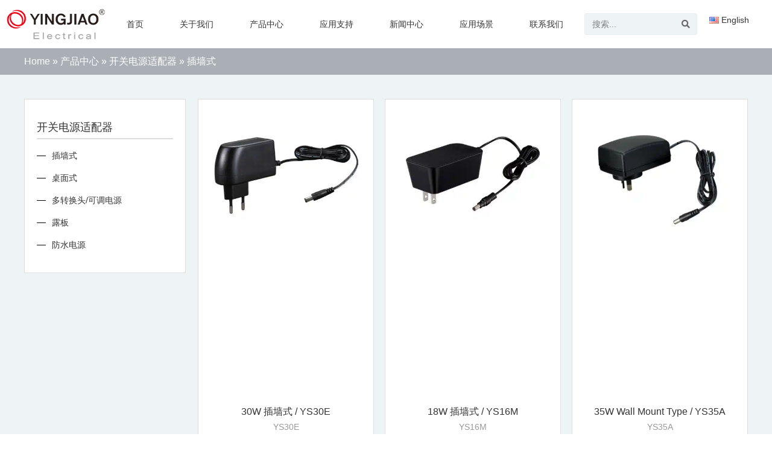

--- FILE ---
content_type: text/html; charset=UTF-8
request_url: https://yingjiao.us/zh/chanpin/%E5%BC%80%E5%85%B3%E7%94%B5%E6%BA%90%E9%80%82%E9%85%8D%E5%99%A8/%E6%8F%92%E5%A2%99%E5%BC%8F1
body_size: 21075
content:
<!doctype html>
<html lang="zh-CN">
<head><meta charset="UTF-8"><script>if(navigator.userAgent.match(/MSIE|Internet Explorer/i)||navigator.userAgent.match(/Trident\/7\..*?rv:11/i)){var href=document.location.href;if(!href.match(/[?&]nowprocket/)){if(href.indexOf("?")==-1){if(href.indexOf("#")==-1){document.location.href=href+"?nowprocket=1"}else{document.location.href=href.replace("#","?nowprocket=1#")}}else{if(href.indexOf("#")==-1){document.location.href=href+"&nowprocket=1"}else{document.location.href=href.replace("#","&nowprocket=1#")}}}}</script><script>class RocketLazyLoadScripts{constructor(){this.v="1.2.3",this.triggerEvents=["keydown","mousedown","mousemove","touchmove","touchstart","touchend","wheel"],this.userEventHandler=this._triggerListener.bind(this),this.touchStartHandler=this._onTouchStart.bind(this),this.touchMoveHandler=this._onTouchMove.bind(this),this.touchEndHandler=this._onTouchEnd.bind(this),this.clickHandler=this._onClick.bind(this),this.interceptedClicks=[],window.addEventListener("pageshow",t=>{this.persisted=t.persisted}),window.addEventListener("DOMContentLoaded",()=>{this._preconnect3rdParties()}),this.delayedScripts={normal:[],async:[],defer:[]},this.trash=[],this.allJQueries=[]}_addUserInteractionListener(t){if(document.hidden){t._triggerListener();return}this.triggerEvents.forEach(e=>window.addEventListener(e,t.userEventHandler,{passive:!0})),window.addEventListener("touchstart",t.touchStartHandler,{passive:!0}),window.addEventListener("mousedown",t.touchStartHandler),document.addEventListener("visibilitychange",t.userEventHandler)}_removeUserInteractionListener(){this.triggerEvents.forEach(t=>window.removeEventListener(t,this.userEventHandler,{passive:!0})),document.removeEventListener("visibilitychange",this.userEventHandler)}_onTouchStart(t){"HTML"!==t.target.tagName&&(window.addEventListener("touchend",this.touchEndHandler),window.addEventListener("mouseup",this.touchEndHandler),window.addEventListener("touchmove",this.touchMoveHandler,{passive:!0}),window.addEventListener("mousemove",this.touchMoveHandler),t.target.addEventListener("click",this.clickHandler),this._renameDOMAttribute(t.target,"onclick","rocket-onclick"),this._pendingClickStarted())}_onTouchMove(t){window.removeEventListener("touchend",this.touchEndHandler),window.removeEventListener("mouseup",this.touchEndHandler),window.removeEventListener("touchmove",this.touchMoveHandler,{passive:!0}),window.removeEventListener("mousemove",this.touchMoveHandler),t.target.removeEventListener("click",this.clickHandler),this._renameDOMAttribute(t.target,"rocket-onclick","onclick"),this._pendingClickFinished()}_onTouchEnd(t){window.removeEventListener("touchend",this.touchEndHandler),window.removeEventListener("mouseup",this.touchEndHandler),window.removeEventListener("touchmove",this.touchMoveHandler,{passive:!0}),window.removeEventListener("mousemove",this.touchMoveHandler)}_onClick(t){t.target.removeEventListener("click",this.clickHandler),this._renameDOMAttribute(t.target,"rocket-onclick","onclick"),this.interceptedClicks.push(t),t.preventDefault(),t.stopPropagation(),t.stopImmediatePropagation(),this._pendingClickFinished()}_replayClicks(){window.removeEventListener("touchstart",this.touchStartHandler,{passive:!0}),window.removeEventListener("mousedown",this.touchStartHandler),this.interceptedClicks.forEach(t=>{t.target.dispatchEvent(new MouseEvent("click",{view:t.view,bubbles:!0,cancelable:!0}))})}_waitForPendingClicks(){return new Promise(t=>{this._isClickPending?this._pendingClickFinished=t:t()})}_pendingClickStarted(){this._isClickPending=!0}_pendingClickFinished(){this._isClickPending=!1}_renameDOMAttribute(t,e,r){t.hasAttribute&&t.hasAttribute(e)&&(event.target.setAttribute(r,event.target.getAttribute(e)),event.target.removeAttribute(e))}_triggerListener(){this._removeUserInteractionListener(this),"loading"===document.readyState?document.addEventListener("DOMContentLoaded",this._loadEverythingNow.bind(this)):this._loadEverythingNow()}_preconnect3rdParties(){let t=[];document.querySelectorAll("script[type=rocketlazyloadscript]").forEach(e=>{if(e.hasAttribute("src")){let r=new URL(e.src).origin;r!==location.origin&&t.push({src:r,crossOrigin:e.crossOrigin||"module"===e.getAttribute("data-rocket-type")})}}),t=[...new Map(t.map(t=>[JSON.stringify(t),t])).values()],this._batchInjectResourceHints(t,"preconnect")}async _loadEverythingNow(){this.lastBreath=Date.now(),this._delayEventListeners(this),this._delayJQueryReady(this),this._handleDocumentWrite(),this._registerAllDelayedScripts(),this._preloadAllScripts(),await this._loadScriptsFromList(this.delayedScripts.normal),await this._loadScriptsFromList(this.delayedScripts.defer),await this._loadScriptsFromList(this.delayedScripts.async);try{await this._triggerDOMContentLoaded(),await this._triggerWindowLoad()}catch(t){console.error(t)}window.dispatchEvent(new Event("rocket-allScriptsLoaded")),this._waitForPendingClicks().then(()=>{this._replayClicks()}),this._emptyTrash()}_registerAllDelayedScripts(){document.querySelectorAll("script[type=rocketlazyloadscript]").forEach(t=>{t.hasAttribute("data-rocket-src")?t.hasAttribute("async")&&!1!==t.async?this.delayedScripts.async.push(t):t.hasAttribute("defer")&&!1!==t.defer||"module"===t.getAttribute("data-rocket-type")?this.delayedScripts.defer.push(t):this.delayedScripts.normal.push(t):this.delayedScripts.normal.push(t)})}async _transformScript(t){return new Promise((await this._littleBreath(),navigator.userAgent.indexOf("Firefox/")>0||""===navigator.vendor)?e=>{let r=document.createElement("script");[...t.attributes].forEach(t=>{let e=t.nodeName;"type"!==e&&("data-rocket-type"===e&&(e="type"),"data-rocket-src"===e&&(e="src"),r.setAttribute(e,t.nodeValue))}),t.text&&(r.text=t.text),r.hasAttribute("src")?(r.addEventListener("load",e),r.addEventListener("error",e)):(r.text=t.text,e());try{t.parentNode.replaceChild(r,t)}catch(i){e()}}:async e=>{function r(){t.setAttribute("data-rocket-status","failed"),e()}try{let i=t.getAttribute("data-rocket-type"),n=t.getAttribute("data-rocket-src");t.text,i?(t.type=i,t.removeAttribute("data-rocket-type")):t.removeAttribute("type"),t.addEventListener("load",function r(){t.setAttribute("data-rocket-status","executed"),e()}),t.addEventListener("error",r),n?(t.removeAttribute("data-rocket-src"),t.src=n):t.src="data:text/javascript;base64,"+window.btoa(unescape(encodeURIComponent(t.text)))}catch(s){r()}})}async _loadScriptsFromList(t){let e=t.shift();return e&&e.isConnected?(await this._transformScript(e),this._loadScriptsFromList(t)):Promise.resolve()}_preloadAllScripts(){this._batchInjectResourceHints([...this.delayedScripts.normal,...this.delayedScripts.defer,...this.delayedScripts.async],"preload")}_batchInjectResourceHints(t,e){var r=document.createDocumentFragment();t.forEach(t=>{let i=t.getAttribute&&t.getAttribute("data-rocket-src")||t.src;if(i){let n=document.createElement("link");n.href=i,n.rel=e,"preconnect"!==e&&(n.as="script"),t.getAttribute&&"module"===t.getAttribute("data-rocket-type")&&(n.crossOrigin=!0),t.crossOrigin&&(n.crossOrigin=t.crossOrigin),t.integrity&&(n.integrity=t.integrity),r.appendChild(n),this.trash.push(n)}}),document.head.appendChild(r)}_delayEventListeners(t){let e={};function r(t,r){!function t(r){!e[r]&&(e[r]={originalFunctions:{add:r.addEventListener,remove:r.removeEventListener},eventsToRewrite:[]},r.addEventListener=function(){arguments[0]=i(arguments[0]),e[r].originalFunctions.add.apply(r,arguments)},r.removeEventListener=function(){arguments[0]=i(arguments[0]),e[r].originalFunctions.remove.apply(r,arguments)});function i(t){return e[r].eventsToRewrite.indexOf(t)>=0?"rocket-"+t:t}}(t),e[t].eventsToRewrite.push(r)}function i(t,e){let r=t[e];Object.defineProperty(t,e,{get:()=>r||function(){},set(i){t["rocket"+e]=r=i}})}r(document,"DOMContentLoaded"),r(window,"DOMContentLoaded"),r(window,"load"),r(window,"pageshow"),r(document,"readystatechange"),i(document,"onreadystatechange"),i(window,"onload"),i(window,"onpageshow")}_delayJQueryReady(t){let e;function r(r){if(r&&r.fn&&!t.allJQueries.includes(r)){r.fn.ready=r.fn.init.prototype.ready=function(e){return t.domReadyFired?e.bind(document)(r):document.addEventListener("rocket-DOMContentLoaded",()=>e.bind(document)(r)),r([])};let i=r.fn.on;r.fn.on=r.fn.init.prototype.on=function(){if(this[0]===window){function t(t){return t.split(" ").map(t=>"load"===t||0===t.indexOf("load.")?"rocket-jquery-load":t).join(" ")}"string"==typeof arguments[0]||arguments[0]instanceof String?arguments[0]=t(arguments[0]):"object"==typeof arguments[0]&&Object.keys(arguments[0]).forEach(e=>{let r=arguments[0][e];delete arguments[0][e],arguments[0][t(e)]=r})}return i.apply(this,arguments),this},t.allJQueries.push(r)}e=r}r(window.jQuery),Object.defineProperty(window,"jQuery",{get:()=>e,set(t){r(t)}})}async _triggerDOMContentLoaded(){this.domReadyFired=!0,await this._littleBreath(),document.dispatchEvent(new Event("rocket-DOMContentLoaded")),await this._littleBreath(),window.dispatchEvent(new Event("rocket-DOMContentLoaded")),await this._littleBreath(),document.dispatchEvent(new Event("rocket-readystatechange")),await this._littleBreath(),document.rocketonreadystatechange&&document.rocketonreadystatechange()}async _triggerWindowLoad(){await this._littleBreath(),window.dispatchEvent(new Event("rocket-load")),await this._littleBreath(),window.rocketonload&&window.rocketonload(),await this._littleBreath(),this.allJQueries.forEach(t=>t(window).trigger("rocket-jquery-load")),await this._littleBreath();let t=new Event("rocket-pageshow");t.persisted=this.persisted,window.dispatchEvent(t),await this._littleBreath(),window.rocketonpageshow&&window.rocketonpageshow({persisted:this.persisted})}_handleDocumentWrite(){let t=new Map;document.write=document.writeln=function(e){let r=document.currentScript;r||console.error("WPRocket unable to document.write this: "+e);let i=document.createRange(),n=r.parentElement,s=t.get(r);void 0===s&&(s=r.nextSibling,t.set(r,s));let a=document.createDocumentFragment();i.setStart(a,0),a.appendChild(i.createContextualFragment(e)),n.insertBefore(a,s)}}async _littleBreath(){Date.now()-this.lastBreath>45&&(await this._requestAnimFrame(),this.lastBreath=Date.now())}async _requestAnimFrame(){return document.hidden?new Promise(t=>setTimeout(t)):new Promise(t=>requestAnimationFrame(t))}_emptyTrash(){this.trash.forEach(t=>t.remove())}static run(){let t=new RocketLazyLoadScripts;t._addUserInteractionListener(t)}}RocketLazyLoadScripts.run();</script>
	
	<meta name="viewport" content="width=device-width, initial-scale=1">
	<link rel="profile" href="https://gmpg.org/xfn/11">
	<meta name='robots' content='index, follow, max-image-preview:large, max-snippet:-1, max-video-preview:-1' />

	<!-- This site is optimized with the Yoast SEO Premium plugin v21.1 (Yoast SEO v21.1) - https://yoast.com/wordpress/plugins/seo/ -->
	<title>插墙式 - YingJiao</title>
	<link rel="canonical" href="https://yingjiao.us/zh/chanpin/开关电源适配器/插墙式1" />
	<link rel="next" href="https://yingjiao.us/zh/chanpin/%e5%bc%80%e5%85%b3%e7%94%b5%e6%ba%90%e9%80%82%e9%85%8d%e5%99%a8/%e6%8f%92%e5%a2%99%e5%bc%8f1/page/2" />
	<meta property="og:locale" content="zh_CN" />
	<meta property="og:type" content="article" />
	<meta property="og:title" content="插墙式 Archives" />
	<meta property="og:url" content="https://yingjiao.us/zh/chanpin/开关电源适配器/插墙式1" />
	<meta property="og:site_name" content="YingJiao" />
	<meta name="twitter:card" content="summary_large_image" />
	<script type="application/ld+json" class="yoast-schema-graph">{"@context":"https://schema.org","@graph":[{"@type":"CollectionPage","@id":"https://yingjiao.us/zh/chanpin/%e5%bc%80%e5%85%b3%e7%94%b5%e6%ba%90%e9%80%82%e9%85%8d%e5%99%a8/%e6%8f%92%e5%a2%99%e5%bc%8f1","url":"https://yingjiao.us/zh/chanpin/%e5%bc%80%e5%85%b3%e7%94%b5%e6%ba%90%e9%80%82%e9%85%8d%e5%99%a8/%e6%8f%92%e5%a2%99%e5%bc%8f1","name":"插墙式 - YingJiao","isPartOf":{"@id":"https://yingjiao.us/zh/#website"},"primaryImageOfPage":{"@id":"https://yingjiao.us/zh/chanpin/%e5%bc%80%e5%85%b3%e7%94%b5%e6%ba%90%e9%80%82%e9%85%8d%e5%99%a8/%e6%8f%92%e5%a2%99%e5%bc%8f1#primaryimage"},"image":{"@id":"https://yingjiao.us/zh/chanpin/%e5%bc%80%e5%85%b3%e7%94%b5%e6%ba%90%e9%80%82%e9%85%8d%e5%99%a8/%e6%8f%92%e5%a2%99%e5%bc%8f1#primaryimage"},"thumbnailUrl":"https://yingjiao.us/wp-content/uploads/2023/06/20230620114.jpg","breadcrumb":{"@id":"https://yingjiao.us/zh/chanpin/%e5%bc%80%e5%85%b3%e7%94%b5%e6%ba%90%e9%80%82%e9%85%8d%e5%99%a8/%e6%8f%92%e5%a2%99%e5%bc%8f1#breadcrumb"},"inLanguage":"zh-CN"},{"@type":"ImageObject","inLanguage":"zh-CN","@id":"https://yingjiao.us/zh/chanpin/%e5%bc%80%e5%85%b3%e7%94%b5%e6%ba%90%e9%80%82%e9%85%8d%e5%99%a8/%e6%8f%92%e5%a2%99%e5%bc%8f1#primaryimage","url":"https://yingjiao.us/wp-content/uploads/2023/06/20230620114.jpg","contentUrl":"https://yingjiao.us/wp-content/uploads/2023/06/20230620114.jpg","width":800,"height":800},{"@type":"BreadcrumbList","@id":"https://yingjiao.us/zh/chanpin/%e5%bc%80%e5%85%b3%e7%94%b5%e6%ba%90%e9%80%82%e9%85%8d%e5%99%a8/%e6%8f%92%e5%a2%99%e5%bc%8f1#breadcrumb","itemListElement":[{"@type":"ListItem","position":1,"name":"Home","item":"https://yingjiao.us/zh/"},{"@type":"ListItem","position":2,"name":"产品中心","item":"https://yingjiao.us/zh/chanpin"},{"@type":"ListItem","position":3,"name":"开关电源适配器","item":"https://yingjiao.us/zh/chanpin/%e5%bc%80%e5%85%b3%e7%94%b5%e6%ba%90%e9%80%82%e9%85%8d%e5%99%a8"},{"@type":"ListItem","position":4,"name":"插墙式"}]},{"@type":"WebSite","@id":"https://yingjiao.us/zh/#website","url":"https://yingjiao.us/zh/","name":"YingJiao","description":"","potentialAction":[{"@type":"SearchAction","target":{"@type":"EntryPoint","urlTemplate":"https://yingjiao.us/zh/?s={search_term_string}"},"query-input":"required name=search_term_string"}],"inLanguage":"zh-CN"}]}</script>
	<!-- / Yoast SEO Premium plugin. -->


<link rel="alternate" type="application/rss+xml" title="YingJiao &raquo; Feed" href="https://yingjiao.us/zh/feed" />
<link rel="alternate" type="application/rss+xml" title="YingJiao &raquo; 评论Feed" href="https://yingjiao.us/zh/comments/feed" />
<link rel='stylesheet' id='wp-block-library-css' href='https://yingjiao.us/wp-includes/css/dist/block-library/style.min.css?ver=6.2.2' media='all' />
<link rel='stylesheet' id='classic-theme-styles-css' href='https://yingjiao.us/wp-includes/css/classic-themes.min.css?ver=6.2.2' media='all' />
<style id='global-styles-inline-css'>
body{--wp--preset--color--black: #000000;--wp--preset--color--cyan-bluish-gray: #abb8c3;--wp--preset--color--white: #ffffff;--wp--preset--color--pale-pink: #f78da7;--wp--preset--color--vivid-red: #cf2e2e;--wp--preset--color--luminous-vivid-orange: #ff6900;--wp--preset--color--luminous-vivid-amber: #fcb900;--wp--preset--color--light-green-cyan: #7bdcb5;--wp--preset--color--vivid-green-cyan: #00d084;--wp--preset--color--pale-cyan-blue: #8ed1fc;--wp--preset--color--vivid-cyan-blue: #0693e3;--wp--preset--color--vivid-purple: #9b51e0;--wp--preset--gradient--vivid-cyan-blue-to-vivid-purple: linear-gradient(135deg,rgba(6,147,227,1) 0%,rgb(155,81,224) 100%);--wp--preset--gradient--light-green-cyan-to-vivid-green-cyan: linear-gradient(135deg,rgb(122,220,180) 0%,rgb(0,208,130) 100%);--wp--preset--gradient--luminous-vivid-amber-to-luminous-vivid-orange: linear-gradient(135deg,rgba(252,185,0,1) 0%,rgba(255,105,0,1) 100%);--wp--preset--gradient--luminous-vivid-orange-to-vivid-red: linear-gradient(135deg,rgba(255,105,0,1) 0%,rgb(207,46,46) 100%);--wp--preset--gradient--very-light-gray-to-cyan-bluish-gray: linear-gradient(135deg,rgb(238,238,238) 0%,rgb(169,184,195) 100%);--wp--preset--gradient--cool-to-warm-spectrum: linear-gradient(135deg,rgb(74,234,220) 0%,rgb(151,120,209) 20%,rgb(207,42,186) 40%,rgb(238,44,130) 60%,rgb(251,105,98) 80%,rgb(254,248,76) 100%);--wp--preset--gradient--blush-light-purple: linear-gradient(135deg,rgb(255,206,236) 0%,rgb(152,150,240) 100%);--wp--preset--gradient--blush-bordeaux: linear-gradient(135deg,rgb(254,205,165) 0%,rgb(254,45,45) 50%,rgb(107,0,62) 100%);--wp--preset--gradient--luminous-dusk: linear-gradient(135deg,rgb(255,203,112) 0%,rgb(199,81,192) 50%,rgb(65,88,208) 100%);--wp--preset--gradient--pale-ocean: linear-gradient(135deg,rgb(255,245,203) 0%,rgb(182,227,212) 50%,rgb(51,167,181) 100%);--wp--preset--gradient--electric-grass: linear-gradient(135deg,rgb(202,248,128) 0%,rgb(113,206,126) 100%);--wp--preset--gradient--midnight: linear-gradient(135deg,rgb(2,3,129) 0%,rgb(40,116,252) 100%);--wp--preset--duotone--dark-grayscale: url('#wp-duotone-dark-grayscale');--wp--preset--duotone--grayscale: url('#wp-duotone-grayscale');--wp--preset--duotone--purple-yellow: url('#wp-duotone-purple-yellow');--wp--preset--duotone--blue-red: url('#wp-duotone-blue-red');--wp--preset--duotone--midnight: url('#wp-duotone-midnight');--wp--preset--duotone--magenta-yellow: url('#wp-duotone-magenta-yellow');--wp--preset--duotone--purple-green: url('#wp-duotone-purple-green');--wp--preset--duotone--blue-orange: url('#wp-duotone-blue-orange');--wp--preset--font-size--small: 13px;--wp--preset--font-size--medium: 20px;--wp--preset--font-size--large: 36px;--wp--preset--font-size--x-large: 42px;--wp--preset--spacing--20: 0.44rem;--wp--preset--spacing--30: 0.67rem;--wp--preset--spacing--40: 1rem;--wp--preset--spacing--50: 1.5rem;--wp--preset--spacing--60: 2.25rem;--wp--preset--spacing--70: 3.38rem;--wp--preset--spacing--80: 5.06rem;--wp--preset--shadow--natural: 6px 6px 9px rgba(0, 0, 0, 0.2);--wp--preset--shadow--deep: 12px 12px 50px rgba(0, 0, 0, 0.4);--wp--preset--shadow--sharp: 6px 6px 0px rgba(0, 0, 0, 0.2);--wp--preset--shadow--outlined: 6px 6px 0px -3px rgba(255, 255, 255, 1), 6px 6px rgba(0, 0, 0, 1);--wp--preset--shadow--crisp: 6px 6px 0px rgba(0, 0, 0, 1);}:where(.is-layout-flex){gap: 0.5em;}body .is-layout-flow > .alignleft{float: left;margin-inline-start: 0;margin-inline-end: 2em;}body .is-layout-flow > .alignright{float: right;margin-inline-start: 2em;margin-inline-end: 0;}body .is-layout-flow > .aligncenter{margin-left: auto !important;margin-right: auto !important;}body .is-layout-constrained > .alignleft{float: left;margin-inline-start: 0;margin-inline-end: 2em;}body .is-layout-constrained > .alignright{float: right;margin-inline-start: 2em;margin-inline-end: 0;}body .is-layout-constrained > .aligncenter{margin-left: auto !important;margin-right: auto !important;}body .is-layout-constrained > :where(:not(.alignleft):not(.alignright):not(.alignfull)){max-width: var(--wp--style--global--content-size);margin-left: auto !important;margin-right: auto !important;}body .is-layout-constrained > .alignwide{max-width: var(--wp--style--global--wide-size);}body .is-layout-flex{display: flex;}body .is-layout-flex{flex-wrap: wrap;align-items: center;}body .is-layout-flex > *{margin: 0;}:where(.wp-block-columns.is-layout-flex){gap: 2em;}.has-black-color{color: var(--wp--preset--color--black) !important;}.has-cyan-bluish-gray-color{color: var(--wp--preset--color--cyan-bluish-gray) !important;}.has-white-color{color: var(--wp--preset--color--white) !important;}.has-pale-pink-color{color: var(--wp--preset--color--pale-pink) !important;}.has-vivid-red-color{color: var(--wp--preset--color--vivid-red) !important;}.has-luminous-vivid-orange-color{color: var(--wp--preset--color--luminous-vivid-orange) !important;}.has-luminous-vivid-amber-color{color: var(--wp--preset--color--luminous-vivid-amber) !important;}.has-light-green-cyan-color{color: var(--wp--preset--color--light-green-cyan) !important;}.has-vivid-green-cyan-color{color: var(--wp--preset--color--vivid-green-cyan) !important;}.has-pale-cyan-blue-color{color: var(--wp--preset--color--pale-cyan-blue) !important;}.has-vivid-cyan-blue-color{color: var(--wp--preset--color--vivid-cyan-blue) !important;}.has-vivid-purple-color{color: var(--wp--preset--color--vivid-purple) !important;}.has-black-background-color{background-color: var(--wp--preset--color--black) !important;}.has-cyan-bluish-gray-background-color{background-color: var(--wp--preset--color--cyan-bluish-gray) !important;}.has-white-background-color{background-color: var(--wp--preset--color--white) !important;}.has-pale-pink-background-color{background-color: var(--wp--preset--color--pale-pink) !important;}.has-vivid-red-background-color{background-color: var(--wp--preset--color--vivid-red) !important;}.has-luminous-vivid-orange-background-color{background-color: var(--wp--preset--color--luminous-vivid-orange) !important;}.has-luminous-vivid-amber-background-color{background-color: var(--wp--preset--color--luminous-vivid-amber) !important;}.has-light-green-cyan-background-color{background-color: var(--wp--preset--color--light-green-cyan) !important;}.has-vivid-green-cyan-background-color{background-color: var(--wp--preset--color--vivid-green-cyan) !important;}.has-pale-cyan-blue-background-color{background-color: var(--wp--preset--color--pale-cyan-blue) !important;}.has-vivid-cyan-blue-background-color{background-color: var(--wp--preset--color--vivid-cyan-blue) !important;}.has-vivid-purple-background-color{background-color: var(--wp--preset--color--vivid-purple) !important;}.has-black-border-color{border-color: var(--wp--preset--color--black) !important;}.has-cyan-bluish-gray-border-color{border-color: var(--wp--preset--color--cyan-bluish-gray) !important;}.has-white-border-color{border-color: var(--wp--preset--color--white) !important;}.has-pale-pink-border-color{border-color: var(--wp--preset--color--pale-pink) !important;}.has-vivid-red-border-color{border-color: var(--wp--preset--color--vivid-red) !important;}.has-luminous-vivid-orange-border-color{border-color: var(--wp--preset--color--luminous-vivid-orange) !important;}.has-luminous-vivid-amber-border-color{border-color: var(--wp--preset--color--luminous-vivid-amber) !important;}.has-light-green-cyan-border-color{border-color: var(--wp--preset--color--light-green-cyan) !important;}.has-vivid-green-cyan-border-color{border-color: var(--wp--preset--color--vivid-green-cyan) !important;}.has-pale-cyan-blue-border-color{border-color: var(--wp--preset--color--pale-cyan-blue) !important;}.has-vivid-cyan-blue-border-color{border-color: var(--wp--preset--color--vivid-cyan-blue) !important;}.has-vivid-purple-border-color{border-color: var(--wp--preset--color--vivid-purple) !important;}.has-vivid-cyan-blue-to-vivid-purple-gradient-background{background: var(--wp--preset--gradient--vivid-cyan-blue-to-vivid-purple) !important;}.has-light-green-cyan-to-vivid-green-cyan-gradient-background{background: var(--wp--preset--gradient--light-green-cyan-to-vivid-green-cyan) !important;}.has-luminous-vivid-amber-to-luminous-vivid-orange-gradient-background{background: var(--wp--preset--gradient--luminous-vivid-amber-to-luminous-vivid-orange) !important;}.has-luminous-vivid-orange-to-vivid-red-gradient-background{background: var(--wp--preset--gradient--luminous-vivid-orange-to-vivid-red) !important;}.has-very-light-gray-to-cyan-bluish-gray-gradient-background{background: var(--wp--preset--gradient--very-light-gray-to-cyan-bluish-gray) !important;}.has-cool-to-warm-spectrum-gradient-background{background: var(--wp--preset--gradient--cool-to-warm-spectrum) !important;}.has-blush-light-purple-gradient-background{background: var(--wp--preset--gradient--blush-light-purple) !important;}.has-blush-bordeaux-gradient-background{background: var(--wp--preset--gradient--blush-bordeaux) !important;}.has-luminous-dusk-gradient-background{background: var(--wp--preset--gradient--luminous-dusk) !important;}.has-pale-ocean-gradient-background{background: var(--wp--preset--gradient--pale-ocean) !important;}.has-electric-grass-gradient-background{background: var(--wp--preset--gradient--electric-grass) !important;}.has-midnight-gradient-background{background: var(--wp--preset--gradient--midnight) !important;}.has-small-font-size{font-size: var(--wp--preset--font-size--small) !important;}.has-medium-font-size{font-size: var(--wp--preset--font-size--medium) !important;}.has-large-font-size{font-size: var(--wp--preset--font-size--large) !important;}.has-x-large-font-size{font-size: var(--wp--preset--font-size--x-large) !important;}
.wp-block-navigation a:where(:not(.wp-element-button)){color: inherit;}
:where(.wp-block-columns.is-layout-flex){gap: 2em;}
.wp-block-pullquote{font-size: 1.5em;line-height: 1.6;}
</style>
<style id='md-style-inline-css'>
 
</style>
<link rel='stylesheet' id='theme-css' href='https://yingjiao.us/wp-content/themes/wpcn/assets/css/theme.min.css?ver=6.2.2' media='all' />
<link data-minify="1" rel='stylesheet' id='slick-css' href='https://yingjiao.us/wp-content/cache/min/1/wp-content/themes/wpcn/assets/slick/slick.css?ver=1696858141' media='all' />
<link data-minify="1" rel='stylesheet' id='slick-theme-css' href='https://yingjiao.us/wp-content/cache/min/1/wp-content/themes/wpcn/assets/slick/slick-theme.css?ver=1696858141' media='all' />
<link rel='stylesheet' id='hello-elementor-css' href='https://yingjiao.us/wp-content/themes/hello-elementor/style.min.css?ver=2.8.1' media='all' />
<link rel='stylesheet' id='hello-elementor-theme-style-css' href='https://yingjiao.us/wp-content/themes/hello-elementor/theme.min.css?ver=2.8.1' media='all' />
<link rel='stylesheet' id='elementor-frontend-css' href='https://yingjiao.us/wp-content/plugins/elementor/assets/css/frontend-lite.min.css?ver=3.14.1' media='all' />
<link rel='stylesheet' id='elementor-post-5-css' href='https://yingjiao.us/wp-content/uploads/elementor/css/post-5.css?ver=1690193785' media='all' />
<link data-minify="1" rel='stylesheet' id='elementor-icons-css' href='https://yingjiao.us/wp-content/cache/min/1/wp-content/plugins/elementor/assets/lib/eicons/css/elementor-icons.min.css?ver=1696858141' media='all' />
<link data-minify="1" rel='stylesheet' id='swiper-css' href='https://yingjiao.us/wp-content/cache/min/1/wp-content/plugins/elementor/assets/lib/swiper/v8/css/swiper.min.css?ver=1696858141' media='all' />
<link rel='stylesheet' id='elementor-pro-css' href='https://yingjiao.us/wp-content/plugins/elementor-pro/assets/css/frontend-lite.min.css?ver=3.10.3' media='all' />
<link rel='stylesheet' id='elementor-global-css' href='https://yingjiao.us/wp-content/uploads/elementor/css/global.css?ver=1690193786' media='all' />
<link rel='stylesheet' id='elementor-post-1877-css' href='https://yingjiao.us/wp-content/uploads/elementor/css/post-1877.css?ver=1690193936' media='all' />
<link rel='stylesheet' id='elementor-post-1879-css' href='https://yingjiao.us/wp-content/uploads/elementor/css/post-1879.css?ver=1690193937' media='all' />
<link rel='stylesheet' id='elementor-post-1887-css' href='https://yingjiao.us/wp-content/uploads/elementor/css/post-1887.css?ver=1690215115' media='all' />
<link rel='stylesheet' id='elementor-icons-shared-0-css' href='https://yingjiao.us/wp-content/plugins/elementor/assets/lib/font-awesome/css/fontawesome.min.css?ver=5.15.3' media='all' />
<link data-minify="1" rel='stylesheet' id='elementor-icons-fa-solid-css' href='https://yingjiao.us/wp-content/cache/min/1/wp-content/plugins/elementor/assets/lib/font-awesome/css/solid.min.css?ver=1696858141' media='all' />
<script type="rocketlazyloadscript" data-rocket-src='https://yingjiao.us/wp-includes/js/jquery/jquery.min.js?ver=3.6.4' id='jquery-core-js'></script>
<script type="rocketlazyloadscript" data-rocket-src='https://yingjiao.us/wp-includes/js/jquery/jquery-migrate.min.js?ver=3.4.0' id='jquery-migrate-js'></script>
<script type="rocketlazyloadscript" data-rocket-src='https://yingjiao.us/wp-content/themes/wpcn/assets/slick/slick.min.js?ver=6.2.2' id='slick-js'></script>
<!-- Google tag (gtag.js) -->
<script type="rocketlazyloadscript" async data-rocket-src="https://www.googletagmanager.com/gtag/js?id=G-FZGJGYEM5P"></script>
<script type="rocketlazyloadscript">
  window.dataLayer = window.dataLayer || [];
  function gtag(){dataLayer.push(arguments);}
  gtag('js', new Date());

  gtag('config', 'G-FZGJGYEM5P');
</script>
<script type="rocketlazyloadscript" data-rocket-type='text/javascript'> var ajaxurl = 'https://yingjiao.us/wp-admin/admin-ajax.php',wpcn_nonce='a1bff9977d',obj_id='150'; </script><meta name="generator" content="Elementor 3.14.1; features: e_dom_optimization, e_optimized_assets_loading, e_optimized_css_loading, a11y_improvements, additional_custom_breakpoints; settings: css_print_method-external, google_font-enabled, font_display-swap">
<style>
/* 首页css */
	.post-slide.elementor-widget-posts .elementor-posts .elementor-post{
    border: 1px solid #ddd;
		background: #fff;
		padding: 9px;
		margin: 5px;
}
	.applications-list.elementor-widget-archive-posts .elementor-posts .elementor-post{
    border: 1px solid #ddd;
		background: #fff;
}
	div#hm-news article.elementor-post {
    border: 1px solid #ddd;
		background: #fff;
		padding: 9px;
}
		.post-slide.elementor-widget-posts .elementor-posts .elementor-post:hover,div#hm-news article.elementor-post:hover,.applications-list.elementor-widget-archive-posts .elementor-posts .elementor-post:hover {
    border: 1px solid #e8003a;
}
	.post-slide.elementor-widget-posts .elementor-posts .elementor-post:hover a,div#hm-news article.elementor-post:hover a,.applications-list.elementor-widget-archive-posts .elementor-posts .elementor-post:hover a{
		color:#e8003a;
	}
	.post-slide.elementor-widget-posts .elementor-posts .elementor-post a.elementor-post__thumbnail__link,.applications-list.elementor-widget-archive-posts .elementor-posts a.elementor-post__thumbnail__link{
    margin-bottom: 15px;
}
	.post-slide.elementor-widget-posts .elementor-posts .elementor-post .elementor-post__text,.applications-list.elementor-widget-archive-posts .elementor-posts .elementor-post__text{
/*     height: 60px; */
		overflow:hidden;
}
	.applications-list.elementor-widget-archive-posts .elementor-posts .elementor-post__text {
    padding: 0 10px;
}
	
	.applications-list.elementor-widget-archive-posts .elementor-posts .elementor-post__text p {
    white-space: nowrap;
    overflow: hidden;
    text-overflow: ellipsis;
}
	.post-slide.elementor-widget-posts .elementor-posts .elementor-post .elementor-post__text .elementor-post__title a,.applications-list.elementor-widget-archive-posts .elementor-posts .elementor-post__text .elementor-post__title a {
    line-height: 20px;
}
	
	.elementor-widget-archive-posts .elementor-pagination .page-numbers {
		 padding: 3px 10px;
    background: #fff;
    border: 1px solid #eee;
    color: #999;
			font-size:14px;
	}
	
	.elementor-widget-archive-posts .elementor-pagination .page-numbers.current{
		background:#e8003a;
		color:#fff;
		border-color:#e8003a
	} 

	.post-slide .slick-dots li {
    margin: 0;
}
	.post-slide .slick-dots li.slick-active button:before{
    color: #007aff;
}
	.post-slide .slick-dots li button:hover:before {
    color: #007aff;
}

	.post-slide .slick-dots button:focus,.post-slide .slick-dots button:hover,.post-slide [type=button]:focus,.post-slide [type=button]:hover{
		background-color: transparent;
		outline: none;
	}
	.post-slide.elementor-widget-posts button.slick-arrow {
    display: none !important;
}
 	.post-slide button.slick-arrow {
    font-size: 0;
    border: unset;
} 
/* 	about css */
	#ab-bn-nav ul.elementor-nav-menu{
    width: 100%;
    justify-content: space-between;
		gap: 9px;
}
	#ab-bn-nav ul.elementor-nav-menu li.menu-item {
    width: 16%;
}
	#ab-bn-nav ul.elementor-nav-menu li.menu-item a.elementor-item {
    padding: 20px 12px 20px 12px;
    background: #fff;
    justify-content: center;
    box-shadow: 0px 0px 10px 5px rgba(0, 0, 0, 0.1);
		transition:all .1s;
}
	#ab-bn-nav ul.elementor-nav-menu li.menu-item a.elementor-item:before {
    content: "";
			position: static;
    font-family: "Font Awesome 5 Free";
    font-weight: 400;
    font-size: 24px;
    background: unset;
		opacity:1;
		margin-right: 15px;
}
		#ab-bn-nav ul.elementor-nav-menu li.menu-item:nth-of-type(1) a.elementor-item:before {
    content: "\f1ad";
}
			#ab-bn-nav ul.elementor-nav-menu li.menu-item:nth-of-type(2) a.elementor-item:before {
    content: "\f3a5";
}
				#ab-bn-nav ul.elementor-nav-menu li.menu-item:nth-of-type(3) a.elementor-item:before {
    content: "\f017";
}
				#ab-bn-nav ul.elementor-nav-menu li.menu-item:nth-of-type(4) a.elementor-item:before {
    content: "\f2b5";
}
						#ab-bn-nav ul.elementor-nav-menu li.menu-item:nth-of-type(5) a.elementor-item:before {
    content: "\f013";
}					#ab-bn-nav ul.elementor-nav-menu li.menu-item:nth-of-type(6) a.elementor-item:before {
    content: "\f5fd";
}
	#ab-bn-nav ul.elementor-nav-menu li.menu-item.current-menu-item a.elementor-item.elementor-item-active, #ab-bn-nav ul.elementor-nav-menu li.menu-item a.elementor-item:hover {
    color: #fff;
		background-image: url(/wp-content/uploads/2023/06/20230613692.jpg);
    background-position: center center;
    background-repeat: no-repeat;
    background-size: cover;
}
	/* 	support css */
	#support-bn-nav ul.elementor-nav-menu{
		 width: 100%;
   justify-content: space-between;
		gap: 20px;
	}
		#support-bn-nav ul.elementor-nav-menu li.menu-item {
    width: 18%;
}
		#support-bn-nav ul.elementor-nav-menu li.menu-item a.elementor-item {
    padding: 20px 12px 20px 12px;
    background: #fff;
    justify-content: center;
    box-shadow: 0px 0px 10px 5px rgba(0, 0, 0, 0.1);
		transition:all .1s;
}
		#support-bn-nav ul.elementor-nav-menu li.menu-item.current-menu-item a.elementor-item.elementor-item-active, #support-bn-nav ul.elementor-nav-menu li.menu-item a.elementor-item:hover {
    color: #fff;
		background-image: url(/wp-content/uploads/2023/06/20230613692.jpg);
    background-position: center center;
    background-repeat: no-repeat;
    background-size: cover;
}
	
	/* 	product css */
	div#pd-sg-pdf i {
    color: #f5819e;
}
	.pd-sg-tab.elementor-widget-n-tabs .e-n-tabs-content table td {
    border: unset;
    padding: 5px;
    color: #4d4d4d;
    font-size: 14px;
}
		.elementor-shortcode .lSSlideWrapper.usingCss {
    border: 1px solid #ddd;
}
	.elementor-shortcode ul.lSPager.lSGallery li a {
    height: 75px;
    overflow: hidden;
		border: 1px solid #ddd;
    margin-top: 10px;
}
	.elementor-shortcode ul.lSPager.lSGallery li p.thumb-caption {
    display: none;
}
	.elementor-shortcode ul.lSPager.lSGallery li a:hover,.elementor-shortcode ul.lSPager.lSGallery li.active a {
    border-color: #E8003A;
}
	
	
	
	
	
	@media (max-width:767px){
		.post-slide .elementor-post {
    padding: 20px;
}
		.post-slide .slick-dots li{
		margin: 0 2px;
		}
		
		.hm-youshi .elementor-image-box-wrapper {
    display: flex;
    flex-wrap: nowrap;
}
		.hm-youshi .elementor-image-box-wrapper .elementor-image-box-content {
    text-align: left;
}
		.certificates-imgbox.elementor-widget-image-box .elementor-image-box-wrapper {
    display: flex;
}
		.certificates-imgbox.elementor-widget-image-box .elementor-image-box-wrapper figure.elementor-image-box-img{
			width: 22% !important;
		}
		.certificates-imgbox.elementor-widget-image-box .elementor-image-box-wrapper .elementor-image-box-content {
    text-align: left;
    margin-top: 12px;
    margin-left: 18px;
}
		.pd-sg-tab.e-n-tabs-mobile.elementor-widget.elementor-widget-n-tabs .e-n-tabs .e-n-tabs-heading {
    display: flex;
}
		.pd-sg-tab.e-n-tabs-mobile.elementor-widget.elementor-widget-n-tabs .e-n-tabs .e-n-tab-title.e-collapse {
    display: none;
}
		
	#ab-bn-nav ul.elementor-nav-menu,#support-bn-nav ul.elementor-nav-menu {
		gap: 10px;
}
	#ab-bn-nav ul.elementor-nav-menu li.menu-item,#support-bn-nav ul.elementor-nav-menu li.menu-item {
    width: 48%;
}
	#ab-bn-nav ul.elementor-nav-menu li.menu-item a.elementor-item,#support-bn-nav ul.elementor-nav-menu li.menu-item a.elementor-item {
    padding: 10px 10px 10px 10px;
}
	#ab-bn-nav ul.elementor-nav-menu li.menu-item a.elementor-item:before {
    font-size: 16px;
		margin-right: 8px;
}

		
		
		td p {
			margin-bottom:0
		}
		
		
	}



</style>
<link rel="icon" href="https://yingjiao.us/wp-content/uploads/2023/07/20230718425-180x180.png" sizes="32x32" />
<link rel="icon" href="https://yingjiao.us/wp-content/uploads/2023/07/20230718425-420x420.png" sizes="192x192" />
<link rel="apple-touch-icon" href="https://yingjiao.us/wp-content/uploads/2023/07/20230718425-180x180.png" />
<meta name="msapplication-TileImage" content="https://yingjiao.us/wp-content/uploads/2023/07/20230718425-420x420.png" />
		<style id="wp-custom-css">
			.elementor-widget-post-navigation .elementor-post-navigation {
    flex-direction: row-reverse;
}
.elementor-widget-post-navigation .elementor-post-navigation .elementor-post-navigation__link a {
    flex-direction: row-reverse;
}
.elementor-widget-post-navigation .elementor-post-navigation .elementor-post-navigation__link a span.post-navigation__arrow-wrapper {
    transform: rotate(180deg);
}
.elementor-widget-post-navigation .elementor-post-navigation span {
    align-items: flex-start;
}
.elementor-widget-post-navigation .elementor-post-navigation span.elementor-post-navigation__link__prev {
    align-items: flex-end;
}
/* 让文章中的所有图片居中 */
.single-post img {
  display: block;
  margin: 0 auto;
}
		</style>
		<noscript><style id="rocket-lazyload-nojs-css">.rll-youtube-player, [data-lazy-src]{display:none !important;}</style></noscript></head>
<body class="archive category category-150 elementor-default elementor-template-full-width elementor-kit-5 elementor-page-1887">

<svg xmlns="http://www.w3.org/2000/svg" viewBox="0 0 0 0" width="0" height="0" focusable="false" role="none" style="visibility: hidden; position: absolute; left: -9999px; overflow: hidden;" ><defs><filter id="wp-duotone-dark-grayscale"><feColorMatrix color-interpolation-filters="sRGB" type="matrix" values=" .299 .587 .114 0 0 .299 .587 .114 0 0 .299 .587 .114 0 0 .299 .587 .114 0 0 " /><feComponentTransfer color-interpolation-filters="sRGB" ><feFuncR type="table" tableValues="0 0.49803921568627" /><feFuncG type="table" tableValues="0 0.49803921568627" /><feFuncB type="table" tableValues="0 0.49803921568627" /><feFuncA type="table" tableValues="1 1" /></feComponentTransfer><feComposite in2="SourceGraphic" operator="in" /></filter></defs></svg><svg xmlns="http://www.w3.org/2000/svg" viewBox="0 0 0 0" width="0" height="0" focusable="false" role="none" style="visibility: hidden; position: absolute; left: -9999px; overflow: hidden;" ><defs><filter id="wp-duotone-grayscale"><feColorMatrix color-interpolation-filters="sRGB" type="matrix" values=" .299 .587 .114 0 0 .299 .587 .114 0 0 .299 .587 .114 0 0 .299 .587 .114 0 0 " /><feComponentTransfer color-interpolation-filters="sRGB" ><feFuncR type="table" tableValues="0 1" /><feFuncG type="table" tableValues="0 1" /><feFuncB type="table" tableValues="0 1" /><feFuncA type="table" tableValues="1 1" /></feComponentTransfer><feComposite in2="SourceGraphic" operator="in" /></filter></defs></svg><svg xmlns="http://www.w3.org/2000/svg" viewBox="0 0 0 0" width="0" height="0" focusable="false" role="none" style="visibility: hidden; position: absolute; left: -9999px; overflow: hidden;" ><defs><filter id="wp-duotone-purple-yellow"><feColorMatrix color-interpolation-filters="sRGB" type="matrix" values=" .299 .587 .114 0 0 .299 .587 .114 0 0 .299 .587 .114 0 0 .299 .587 .114 0 0 " /><feComponentTransfer color-interpolation-filters="sRGB" ><feFuncR type="table" tableValues="0.54901960784314 0.98823529411765" /><feFuncG type="table" tableValues="0 1" /><feFuncB type="table" tableValues="0.71764705882353 0.25490196078431" /><feFuncA type="table" tableValues="1 1" /></feComponentTransfer><feComposite in2="SourceGraphic" operator="in" /></filter></defs></svg><svg xmlns="http://www.w3.org/2000/svg" viewBox="0 0 0 0" width="0" height="0" focusable="false" role="none" style="visibility: hidden; position: absolute; left: -9999px; overflow: hidden;" ><defs><filter id="wp-duotone-blue-red"><feColorMatrix color-interpolation-filters="sRGB" type="matrix" values=" .299 .587 .114 0 0 .299 .587 .114 0 0 .299 .587 .114 0 0 .299 .587 .114 0 0 " /><feComponentTransfer color-interpolation-filters="sRGB" ><feFuncR type="table" tableValues="0 1" /><feFuncG type="table" tableValues="0 0.27843137254902" /><feFuncB type="table" tableValues="0.5921568627451 0.27843137254902" /><feFuncA type="table" tableValues="1 1" /></feComponentTransfer><feComposite in2="SourceGraphic" operator="in" /></filter></defs></svg><svg xmlns="http://www.w3.org/2000/svg" viewBox="0 0 0 0" width="0" height="0" focusable="false" role="none" style="visibility: hidden; position: absolute; left: -9999px; overflow: hidden;" ><defs><filter id="wp-duotone-midnight"><feColorMatrix color-interpolation-filters="sRGB" type="matrix" values=" .299 .587 .114 0 0 .299 .587 .114 0 0 .299 .587 .114 0 0 .299 .587 .114 0 0 " /><feComponentTransfer color-interpolation-filters="sRGB" ><feFuncR type="table" tableValues="0 0" /><feFuncG type="table" tableValues="0 0.64705882352941" /><feFuncB type="table" tableValues="0 1" /><feFuncA type="table" tableValues="1 1" /></feComponentTransfer><feComposite in2="SourceGraphic" operator="in" /></filter></defs></svg><svg xmlns="http://www.w3.org/2000/svg" viewBox="0 0 0 0" width="0" height="0" focusable="false" role="none" style="visibility: hidden; position: absolute; left: -9999px; overflow: hidden;" ><defs><filter id="wp-duotone-magenta-yellow"><feColorMatrix color-interpolation-filters="sRGB" type="matrix" values=" .299 .587 .114 0 0 .299 .587 .114 0 0 .299 .587 .114 0 0 .299 .587 .114 0 0 " /><feComponentTransfer color-interpolation-filters="sRGB" ><feFuncR type="table" tableValues="0.78039215686275 1" /><feFuncG type="table" tableValues="0 0.94901960784314" /><feFuncB type="table" tableValues="0.35294117647059 0.47058823529412" /><feFuncA type="table" tableValues="1 1" /></feComponentTransfer><feComposite in2="SourceGraphic" operator="in" /></filter></defs></svg><svg xmlns="http://www.w3.org/2000/svg" viewBox="0 0 0 0" width="0" height="0" focusable="false" role="none" style="visibility: hidden; position: absolute; left: -9999px; overflow: hidden;" ><defs><filter id="wp-duotone-purple-green"><feColorMatrix color-interpolation-filters="sRGB" type="matrix" values=" .299 .587 .114 0 0 .299 .587 .114 0 0 .299 .587 .114 0 0 .299 .587 .114 0 0 " /><feComponentTransfer color-interpolation-filters="sRGB" ><feFuncR type="table" tableValues="0.65098039215686 0.40392156862745" /><feFuncG type="table" tableValues="0 1" /><feFuncB type="table" tableValues="0.44705882352941 0.4" /><feFuncA type="table" tableValues="1 1" /></feComponentTransfer><feComposite in2="SourceGraphic" operator="in" /></filter></defs></svg><svg xmlns="http://www.w3.org/2000/svg" viewBox="0 0 0 0" width="0" height="0" focusable="false" role="none" style="visibility: hidden; position: absolute; left: -9999px; overflow: hidden;" ><defs><filter id="wp-duotone-blue-orange"><feColorMatrix color-interpolation-filters="sRGB" type="matrix" values=" .299 .587 .114 0 0 .299 .587 .114 0 0 .299 .587 .114 0 0 .299 .587 .114 0 0 " /><feComponentTransfer color-interpolation-filters="sRGB" ><feFuncR type="table" tableValues="0.098039215686275 1" /><feFuncG type="table" tableValues="0 0.66274509803922" /><feFuncB type="table" tableValues="0.84705882352941 0.41960784313725" /><feFuncA type="table" tableValues="1 1" /></feComponentTransfer><feComposite in2="SourceGraphic" operator="in" /></filter></defs></svg>
<a class="skip-link screen-reader-text" href="#content">跳到内容</a>

		<div data-elementor-type="header" data-elementor-id="1877" class="elementor elementor-1877 elementor-location-header">
						<div class="elementor-element elementor-element-b8420f3 e-con-full e-flex e-con" data-id="b8420f3" data-element_type="container" data-settings="{&quot;content_width&quot;:&quot;full&quot;,&quot;background_background&quot;:&quot;classic&quot;,&quot;sticky&quot;:&quot;top&quot;,&quot;sticky_on&quot;:[&quot;desktop&quot;,&quot;tablet&quot;,&quot;mobile&quot;],&quot;sticky_offset&quot;:0,&quot;sticky_effects_offset&quot;:0}">
				<div class="elementor-element elementor-element-7a76d35 elementor-widget__width-initial elementor-widget elementor-widget-image" data-id="7a76d35" data-element_type="widget" data-widget_type="image.default">
				<div class="elementor-widget-container">
			<style>/*! elementor - v3.14.0 - 26-06-2023 */
.elementor-widget-image{text-align:center}.elementor-widget-image a{display:inline-block}.elementor-widget-image a img[src$=".svg"]{width:48px}.elementor-widget-image img{vertical-align:middle;display:inline-block}</style>													<a href="/zh/shouye">
							<picture class="attachment-large size-large wp-image-71">
<source type="image/webp" data-lazy-srcset="https://yingjiao.us/wp-content/uploads/2023/06/2023060993.png.webp 240w, https://yingjiao.us/wp-content/uploads/2023/06/2023060993-180x60.png.webp 180w" srcset="data:image/svg+xml,%3Csvg%20xmlns=&#039;http://www.w3.org/2000/svg&#039;%20viewBox=&#039;0%200%20240%2080&#039;%3E%3C/svg%3E" data-lazy-sizes="(max-width: 240px) 100vw, 240px"/>
<img width="240" height="80" src="data:image/svg+xml,%3Csvg%20xmlns=&#039;http://www.w3.org/2000/svg&#039;%20viewBox=&#039;0%200%20240%2080&#039;%3E%3C/svg%3E" alt="" data-lazy-srcset="https://yingjiao.us/wp-content/uploads/2023/06/2023060993.png 240w, https://yingjiao.us/wp-content/uploads/2023/06/2023060993-180x60.png 180w" data-lazy-sizes="(max-width: 240px) 100vw, 240px" data-lazy-src="https://yingjiao.us/wp-content/uploads/2023/06/2023060993.png"/>
</picture>
<noscript><picture class="attachment-large size-large wp-image-71">
<source type="image/webp" srcset="https://yingjiao.us/wp-content/uploads/2023/06/2023060993.png.webp 240w, https://yingjiao.us/wp-content/uploads/2023/06/2023060993-180x60.png.webp 180w" sizes="(max-width: 240px) 100vw, 240px"/>
<img width="240" height="80" src="https://yingjiao.us/wp-content/uploads/2023/06/2023060993.png" alt="" srcset="https://yingjiao.us/wp-content/uploads/2023/06/2023060993.png 240w, https://yingjiao.us/wp-content/uploads/2023/06/2023060993-180x60.png 180w" sizes="(max-width: 240px) 100vw, 240px"/>
</picture>
</noscript>								</a>
															</div>
				</div>
				<div class="elementor-element elementor-element-14314e3 elementor-nav-menu__align-center elementor-nav-menu--dropdown-mobile elementor-nav-menu--stretch elementor-widget__width-initial elementor-nav-menu__text-align-aside elementor-nav-menu--toggle elementor-nav-menu--burger elementor-widget elementor-widget-nav-menu" data-id="14314e3" data-element_type="widget" data-settings="{&quot;full_width&quot;:&quot;stretch&quot;,&quot;submenu_icon&quot;:{&quot;value&quot;:&quot;&lt;i class=\&quot;\&quot;&gt;&lt;\/i&gt;&quot;,&quot;library&quot;:&quot;&quot;},&quot;layout&quot;:&quot;horizontal&quot;,&quot;toggle&quot;:&quot;burger&quot;}" data-widget_type="nav-menu.default">
				<div class="elementor-widget-container">
			<link rel="stylesheet" href="https://yingjiao.us/wp-content/plugins/elementor-pro/assets/css/widget-nav-menu.min.css">			<nav migration_allowed="1" migrated="0" class="elementor-nav-menu--main elementor-nav-menu__container elementor-nav-menu--layout-horizontal e--pointer-underline e--animation-fade">
				<ul id="menu-1-14314e3" class="elementor-nav-menu"><li class="menu-item menu-item-type-post_type menu-item-object-page menu-item-home menu-item-1820"><a href="https://yingjiao.us/zh/" class="elementor-item">首页</a></li>
<li class="menu-item menu-item-type-post_type menu-item-object-page menu-item-has-children menu-item-1821"><a href="https://yingjiao.us/zh/%e5%85%b3%e4%ba%8e%e6%88%91%e4%bb%ac" class="elementor-item">关于我们</a>
<ul class="sub-menu elementor-nav-menu--dropdown">
	<li class="menu-item menu-item-type-post_type menu-item-object-page menu-item-1835"><a href="https://yingjiao.us/zh/%e5%85%b3%e4%ba%8e%e6%88%91%e4%bb%ac" class="elementor-sub-item">企业简介</a></li>
	<li class="menu-item menu-item-type-post_type menu-item-object-page menu-item-1822"><a href="https://yingjiao.us/zh/%e5%85%b3%e4%ba%8e%e6%88%91%e4%bb%ac/%e8%af%81%e4%b9%a6%e4%b8%ad%e5%bf%83" class="elementor-sub-item">荣誉资质</a></li>
	<li class="menu-item menu-item-type-post_type menu-item-object-page menu-item-1823"><a href="https://yingjiao.us/zh/%e5%85%b3%e4%ba%8e%e6%88%91%e4%bb%ac/%e4%bc%81%e4%b8%9a%e5%8e%86%e7%a8%8b" class="elementor-sub-item">企业历程</a></li>
	<li class="menu-item menu-item-type-post_type menu-item-object-page menu-item-1824"><a href="https://yingjiao.us/zh/%e5%85%b3%e4%ba%8e%e6%88%91%e4%bb%ac/%e4%bc%81%e4%b8%9a%e6%96%87%e5%8c%96" class="elementor-sub-item">企业文化</a></li>
	<li class="menu-item menu-item-type-post_type menu-item-object-page menu-item-1971"><a href="https://yingjiao.us/zh/%e5%85%b3%e4%ba%8e%e6%88%91%e4%bb%ac/%e8%ae%be%e5%a4%87%e4%b8%ad%e5%bf%83" class="elementor-sub-item">设备中心</a></li>
	<li class="menu-item menu-item-type-post_type menu-item-object-page menu-item-1970"><a href="https://yingjiao.us/zh/%e5%85%b3%e4%ba%8e%e6%88%91%e4%bb%ac/%e5%a6%82%e4%bd%95%e6%8e%a7%e5%88%b6" class="elementor-sub-item">如何控制</a></li>
</ul>
</li>
<li class="products menu-item menu-item-type-taxonomy menu-item-object-category current-category-ancestor menu-item-has-children menu-item-1836"><a href="https://yingjiao.us/zh/chanpin" class="elementor-item">产品中心</a>
<ul class="sub-menu elementor-nav-menu--dropdown">
	<li class="menu-item menu-item-type-taxonomy menu-item-object-category menu-item-1837"><a href="https://yingjiao.us/zh/chanpin/%e6%a8%a1%e5%9d%97%e7%94%b5%e6%ba%90" class="elementor-sub-item">模块电源</a></li>
	<li class="menu-item menu-item-type-taxonomy menu-item-object-category menu-item-1838"><a href="https://yingjiao.us/zh/chanpin/%e5%8f%98%e5%8e%8b%e5%99%a8" class="elementor-sub-item">变压器</a></li>
	<li class="menu-item menu-item-type-taxonomy menu-item-object-category menu-item-1839"><a href="https://yingjiao.us/zh/chanpin/%e5%ae%89%e9%98%b2%e7%94%b5%e6%ba%90" class="elementor-sub-item">安防电源</a></li>
	<li class="menu-item menu-item-type-taxonomy menu-item-object-category menu-item-1840"><a href="https://yingjiao.us/zh/chanpin/%e5%85%85%e7%94%b5%e5%99%a8" class="elementor-sub-item">充电器</a></li>
	<li class="menu-item menu-item-type-taxonomy menu-item-object-category menu-item-1841"><a href="https://yingjiao.us/zh/chanpin/%e5%af%bc%e8%bd%a8%e7%94%b5%e6%ba%90" class="elementor-sub-item">导轨电源</a></li>
	<li class="menu-item menu-item-type-taxonomy menu-item-object-category menu-item-1842"><a href="https://yingjiao.us/zh/chanpin/%e7%ba%bf%e6%80%a7%e7%94%b5%e6%ba%90" class="elementor-sub-item">线性电源</a></li>
	<li class="menu-item menu-item-type-taxonomy menu-item-object-category menu-item-1843"><a href="https://yingjiao.us/zh/chanpin/%e6%9c%89%e7%ba%bf%e7%94%b5%e8%a7%86%e6%94%be%e5%a4%a7%e5%99%a8-%e6%8e%a5%e6%94%b6%e6%9c%ba%e7%94%b5%e6%ba%90" class="elementor-sub-item">有线电视放大器/接收机电源</a></li>
	<li class="menu-item menu-item-type-taxonomy menu-item-object-category menu-item-1844"><a href="https://yingjiao.us/zh/chanpin/%e5%8c%bb%e7%96%97%e7%94%b5%e6%ba%90" class="elementor-sub-item">医疗电源</a></li>
	<li class="menu-item menu-item-type-taxonomy menu-item-object-category current-category-ancestor menu-item-1845"><a href="https://yingjiao.us/zh/chanpin/%e5%bc%80%e5%85%b3%e7%94%b5%e6%ba%90%e9%80%82%e9%85%8d%e5%99%a8" class="elementor-sub-item">开关电源适配器</a></li>
</ul>
</li>
<li class="menu-item menu-item-type-post_type menu-item-object-page menu-item-has-children menu-item-1829"><a href="https://yingjiao.us/zh/%e5%ba%94%e7%94%a8%e6%94%af%e6%8c%81" class="elementor-item">应用支持</a>
<ul class="sub-menu elementor-nav-menu--dropdown">
	<li class="menu-item menu-item-type-post_type menu-item-object-page menu-item-1831"><a href="https://yingjiao.us/zh/%e5%ba%94%e7%94%a8%e6%94%af%e6%8c%81/%e8%b5%84%e6%96%99%e4%b8%8b%e8%bd%bd" class="elementor-sub-item">资料下载</a></li>
	<li class="menu-item menu-item-type-post_type menu-item-object-page menu-item-1832"><a href="https://yingjiao.us/zh/%e5%ba%94%e7%94%a8%e6%94%af%e6%8c%81/faq" class="elementor-sub-item">FAQ</a></li>
	<li class="menu-item menu-item-type-post_type menu-item-object-page menu-item-1834"><a href="https://yingjiao.us/zh/%e5%ba%94%e7%94%a8%e6%94%af%e6%8c%81/%e6%8a%80%e6%9c%af%e5%ba%94%e7%94%a8" class="elementor-sub-item">技术应用</a></li>
	<li class="menu-item menu-item-type-post_type menu-item-object-page menu-item-1833"><a href="https://yingjiao.us/zh/%e5%ba%94%e7%94%a8%e6%94%af%e6%8c%81/%e6%a0%b7%e5%93%81%e7%94%b3%e8%af%b7" class="elementor-sub-item">样品申请</a></li>
</ul>
</li>
<li class="menu-item menu-item-type-taxonomy menu-item-object-category menu-item-has-children menu-item-1846"><a href="https://yingjiao.us/zh/xwzx" class="elementor-item">新闻中心</a>
<ul class="sub-menu elementor-nav-menu--dropdown">
	<li class="menu-item menu-item-type-taxonomy menu-item-object-category menu-item-1847"><a href="https://yingjiao.us/zh/xwzx/qydt" class="elementor-sub-item">企业动态</a></li>
</ul>
</li>
<li class="menu-item menu-item-type-taxonomy menu-item-object-category menu-item-has-children menu-item-1849"><a href="https://yingjiao.us/zh/yycj" class="elementor-item">应用场景</a>
<ul class="sub-menu elementor-nav-menu--dropdown">
	<li class="menu-item menu-item-type-post_type menu-item-object-post menu-item-1933"><a href="https://yingjiao.us/zh/yycj/%e9%97%a8%e7%a6%81%e7%b3%bb%e7%b5%b1.html" class="elementor-sub-item">门禁系統</a></li>
	<li class="menu-item menu-item-type-post_type menu-item-object-post menu-item-1929"><a href="https://yingjiao.us/zh/yycj/%e5%ae%b6%e5%ba%ad%e5%ba%94%e7%94%a8.html" class="elementor-sub-item">家庭应用</a></li>
	<li class="menu-item menu-item-type-post_type menu-item-object-post menu-item-1926"><a href="https://yingjiao.us/zh/yycj/%e5%8c%bb%e7%96%97%e8%ae%be%e5%a4%87.html" class="elementor-sub-item">医疗设备</a></li>
	<li class="menu-item menu-item-type-post_type menu-item-object-post menu-item-1928"><a href="https://yingjiao.us/zh/yycj/%e5%ae%a4%e5%86%85led%e7%81%af%e5%85%b7.html" class="elementor-sub-item">室内LED灯具</a></li>
	<li class="menu-item menu-item-type-post_type menu-item-object-post menu-item-1925"><a href="https://yingjiao.us/zh/yycj/%e5%85%85%e7%94%b5%e8%ae%be%e5%a4%87.html" class="elementor-sub-item">充电设备</a></li>
	<li class="menu-item menu-item-type-post_type menu-item-object-post menu-item-1927"><a href="https://yingjiao.us/zh/yycj/%e5%ae%89%e9%98%b2%e8%ae%be%e5%a4%87.html" class="elementor-sub-item">安防设备</a></li>
	<li class="menu-item menu-item-type-post_type menu-item-object-post menu-item-1932"><a href="https://yingjiao.us/zh/yycj/%e6%9c%89%e7%ba%bf%e7%94%b5%e8%a7%86%e6%94%be%e5%a4%a7%e5%99%a8-%e6%8e%a5%e6%94%b6%e6%9c%ba%e7%94%b5%e6%ba%90.html" class="elementor-sub-item">有线电视放大器/接收机电源</a></li>
	<li class="menu-item menu-item-type-post_type menu-item-object-post menu-item-1930"><a href="https://yingjiao.us/zh/yycj/%e5%b7%a5%e4%b8%9a%e5%88%b6%e9%80%a0.html" class="elementor-sub-item">工业制造</a></li>
	<li class="menu-item menu-item-type-post_type menu-item-object-post menu-item-1931"><a href="https://yingjiao.us/zh/yycj/%e6%88%b7%e5%a4%96%e7%81%af%e5%85%b7.html" class="elementor-sub-item">户外灯具</a></li>
</ul>
</li>
<li class="menu-item menu-item-type-post_type menu-item-object-page menu-item-1827"><a href="https://yingjiao.us/zh/lxwm" class="elementor-item">联系我们</a></li>
</ul>			</nav>
					<div class="elementor-menu-toggle" role="button" tabindex="0" aria-label="Menu Toggle" aria-expanded="false">
			<i aria-hidden="true" role="presentation" class="elementor-menu-toggle__icon--open eicon-menu-bar"></i><i aria-hidden="true" role="presentation" class="elementor-menu-toggle__icon--close eicon-close"></i>			<span class="elementor-screen-only">Menu</span>
		</div>
					<nav class="elementor-nav-menu--dropdown elementor-nav-menu__container" aria-hidden="true">
				<ul id="menu-2-14314e3" class="elementor-nav-menu"><li class="menu-item menu-item-type-post_type menu-item-object-page menu-item-home menu-item-1820"><a href="https://yingjiao.us/zh/" class="elementor-item" tabindex="-1">首页</a></li>
<li class="menu-item menu-item-type-post_type menu-item-object-page menu-item-has-children menu-item-1821"><a href="https://yingjiao.us/zh/%e5%85%b3%e4%ba%8e%e6%88%91%e4%bb%ac" class="elementor-item" tabindex="-1">关于我们</a>
<ul class="sub-menu elementor-nav-menu--dropdown">
	<li class="menu-item menu-item-type-post_type menu-item-object-page menu-item-1835"><a href="https://yingjiao.us/zh/%e5%85%b3%e4%ba%8e%e6%88%91%e4%bb%ac" class="elementor-sub-item" tabindex="-1">企业简介</a></li>
	<li class="menu-item menu-item-type-post_type menu-item-object-page menu-item-1822"><a href="https://yingjiao.us/zh/%e5%85%b3%e4%ba%8e%e6%88%91%e4%bb%ac/%e8%af%81%e4%b9%a6%e4%b8%ad%e5%bf%83" class="elementor-sub-item" tabindex="-1">荣誉资质</a></li>
	<li class="menu-item menu-item-type-post_type menu-item-object-page menu-item-1823"><a href="https://yingjiao.us/zh/%e5%85%b3%e4%ba%8e%e6%88%91%e4%bb%ac/%e4%bc%81%e4%b8%9a%e5%8e%86%e7%a8%8b" class="elementor-sub-item" tabindex="-1">企业历程</a></li>
	<li class="menu-item menu-item-type-post_type menu-item-object-page menu-item-1824"><a href="https://yingjiao.us/zh/%e5%85%b3%e4%ba%8e%e6%88%91%e4%bb%ac/%e4%bc%81%e4%b8%9a%e6%96%87%e5%8c%96" class="elementor-sub-item" tabindex="-1">企业文化</a></li>
	<li class="menu-item menu-item-type-post_type menu-item-object-page menu-item-1971"><a href="https://yingjiao.us/zh/%e5%85%b3%e4%ba%8e%e6%88%91%e4%bb%ac/%e8%ae%be%e5%a4%87%e4%b8%ad%e5%bf%83" class="elementor-sub-item" tabindex="-1">设备中心</a></li>
	<li class="menu-item menu-item-type-post_type menu-item-object-page menu-item-1970"><a href="https://yingjiao.us/zh/%e5%85%b3%e4%ba%8e%e6%88%91%e4%bb%ac/%e5%a6%82%e4%bd%95%e6%8e%a7%e5%88%b6" class="elementor-sub-item" tabindex="-1">如何控制</a></li>
</ul>
</li>
<li class="products menu-item menu-item-type-taxonomy menu-item-object-category current-category-ancestor menu-item-has-children menu-item-1836"><a href="https://yingjiao.us/zh/chanpin" class="elementor-item" tabindex="-1">产品中心</a>
<ul class="sub-menu elementor-nav-menu--dropdown">
	<li class="menu-item menu-item-type-taxonomy menu-item-object-category menu-item-1837"><a href="https://yingjiao.us/zh/chanpin/%e6%a8%a1%e5%9d%97%e7%94%b5%e6%ba%90" class="elementor-sub-item" tabindex="-1">模块电源</a></li>
	<li class="menu-item menu-item-type-taxonomy menu-item-object-category menu-item-1838"><a href="https://yingjiao.us/zh/chanpin/%e5%8f%98%e5%8e%8b%e5%99%a8" class="elementor-sub-item" tabindex="-1">变压器</a></li>
	<li class="menu-item menu-item-type-taxonomy menu-item-object-category menu-item-1839"><a href="https://yingjiao.us/zh/chanpin/%e5%ae%89%e9%98%b2%e7%94%b5%e6%ba%90" class="elementor-sub-item" tabindex="-1">安防电源</a></li>
	<li class="menu-item menu-item-type-taxonomy menu-item-object-category menu-item-1840"><a href="https://yingjiao.us/zh/chanpin/%e5%85%85%e7%94%b5%e5%99%a8" class="elementor-sub-item" tabindex="-1">充电器</a></li>
	<li class="menu-item menu-item-type-taxonomy menu-item-object-category menu-item-1841"><a href="https://yingjiao.us/zh/chanpin/%e5%af%bc%e8%bd%a8%e7%94%b5%e6%ba%90" class="elementor-sub-item" tabindex="-1">导轨电源</a></li>
	<li class="menu-item menu-item-type-taxonomy menu-item-object-category menu-item-1842"><a href="https://yingjiao.us/zh/chanpin/%e7%ba%bf%e6%80%a7%e7%94%b5%e6%ba%90" class="elementor-sub-item" tabindex="-1">线性电源</a></li>
	<li class="menu-item menu-item-type-taxonomy menu-item-object-category menu-item-1843"><a href="https://yingjiao.us/zh/chanpin/%e6%9c%89%e7%ba%bf%e7%94%b5%e8%a7%86%e6%94%be%e5%a4%a7%e5%99%a8-%e6%8e%a5%e6%94%b6%e6%9c%ba%e7%94%b5%e6%ba%90" class="elementor-sub-item" tabindex="-1">有线电视放大器/接收机电源</a></li>
	<li class="menu-item menu-item-type-taxonomy menu-item-object-category menu-item-1844"><a href="https://yingjiao.us/zh/chanpin/%e5%8c%bb%e7%96%97%e7%94%b5%e6%ba%90" class="elementor-sub-item" tabindex="-1">医疗电源</a></li>
	<li class="menu-item menu-item-type-taxonomy menu-item-object-category current-category-ancestor menu-item-1845"><a href="https://yingjiao.us/zh/chanpin/%e5%bc%80%e5%85%b3%e7%94%b5%e6%ba%90%e9%80%82%e9%85%8d%e5%99%a8" class="elementor-sub-item" tabindex="-1">开关电源适配器</a></li>
</ul>
</li>
<li class="menu-item menu-item-type-post_type menu-item-object-page menu-item-has-children menu-item-1829"><a href="https://yingjiao.us/zh/%e5%ba%94%e7%94%a8%e6%94%af%e6%8c%81" class="elementor-item" tabindex="-1">应用支持</a>
<ul class="sub-menu elementor-nav-menu--dropdown">
	<li class="menu-item menu-item-type-post_type menu-item-object-page menu-item-1831"><a href="https://yingjiao.us/zh/%e5%ba%94%e7%94%a8%e6%94%af%e6%8c%81/%e8%b5%84%e6%96%99%e4%b8%8b%e8%bd%bd" class="elementor-sub-item" tabindex="-1">资料下载</a></li>
	<li class="menu-item menu-item-type-post_type menu-item-object-page menu-item-1832"><a href="https://yingjiao.us/zh/%e5%ba%94%e7%94%a8%e6%94%af%e6%8c%81/faq" class="elementor-sub-item" tabindex="-1">FAQ</a></li>
	<li class="menu-item menu-item-type-post_type menu-item-object-page menu-item-1834"><a href="https://yingjiao.us/zh/%e5%ba%94%e7%94%a8%e6%94%af%e6%8c%81/%e6%8a%80%e6%9c%af%e5%ba%94%e7%94%a8" class="elementor-sub-item" tabindex="-1">技术应用</a></li>
	<li class="menu-item menu-item-type-post_type menu-item-object-page menu-item-1833"><a href="https://yingjiao.us/zh/%e5%ba%94%e7%94%a8%e6%94%af%e6%8c%81/%e6%a0%b7%e5%93%81%e7%94%b3%e8%af%b7" class="elementor-sub-item" tabindex="-1">样品申请</a></li>
</ul>
</li>
<li class="menu-item menu-item-type-taxonomy menu-item-object-category menu-item-has-children menu-item-1846"><a href="https://yingjiao.us/zh/xwzx" class="elementor-item" tabindex="-1">新闻中心</a>
<ul class="sub-menu elementor-nav-menu--dropdown">
	<li class="menu-item menu-item-type-taxonomy menu-item-object-category menu-item-1847"><a href="https://yingjiao.us/zh/xwzx/qydt" class="elementor-sub-item" tabindex="-1">企业动态</a></li>
</ul>
</li>
<li class="menu-item menu-item-type-taxonomy menu-item-object-category menu-item-has-children menu-item-1849"><a href="https://yingjiao.us/zh/yycj" class="elementor-item" tabindex="-1">应用场景</a>
<ul class="sub-menu elementor-nav-menu--dropdown">
	<li class="menu-item menu-item-type-post_type menu-item-object-post menu-item-1933"><a href="https://yingjiao.us/zh/yycj/%e9%97%a8%e7%a6%81%e7%b3%bb%e7%b5%b1.html" class="elementor-sub-item" tabindex="-1">门禁系統</a></li>
	<li class="menu-item menu-item-type-post_type menu-item-object-post menu-item-1929"><a href="https://yingjiao.us/zh/yycj/%e5%ae%b6%e5%ba%ad%e5%ba%94%e7%94%a8.html" class="elementor-sub-item" tabindex="-1">家庭应用</a></li>
	<li class="menu-item menu-item-type-post_type menu-item-object-post menu-item-1926"><a href="https://yingjiao.us/zh/yycj/%e5%8c%bb%e7%96%97%e8%ae%be%e5%a4%87.html" class="elementor-sub-item" tabindex="-1">医疗设备</a></li>
	<li class="menu-item menu-item-type-post_type menu-item-object-post menu-item-1928"><a href="https://yingjiao.us/zh/yycj/%e5%ae%a4%e5%86%85led%e7%81%af%e5%85%b7.html" class="elementor-sub-item" tabindex="-1">室内LED灯具</a></li>
	<li class="menu-item menu-item-type-post_type menu-item-object-post menu-item-1925"><a href="https://yingjiao.us/zh/yycj/%e5%85%85%e7%94%b5%e8%ae%be%e5%a4%87.html" class="elementor-sub-item" tabindex="-1">充电设备</a></li>
	<li class="menu-item menu-item-type-post_type menu-item-object-post menu-item-1927"><a href="https://yingjiao.us/zh/yycj/%e5%ae%89%e9%98%b2%e8%ae%be%e5%a4%87.html" class="elementor-sub-item" tabindex="-1">安防设备</a></li>
	<li class="menu-item menu-item-type-post_type menu-item-object-post menu-item-1932"><a href="https://yingjiao.us/zh/yycj/%e6%9c%89%e7%ba%bf%e7%94%b5%e8%a7%86%e6%94%be%e5%a4%a7%e5%99%a8-%e6%8e%a5%e6%94%b6%e6%9c%ba%e7%94%b5%e6%ba%90.html" class="elementor-sub-item" tabindex="-1">有线电视放大器/接收机电源</a></li>
	<li class="menu-item menu-item-type-post_type menu-item-object-post menu-item-1930"><a href="https://yingjiao.us/zh/yycj/%e5%b7%a5%e4%b8%9a%e5%88%b6%e9%80%a0.html" class="elementor-sub-item" tabindex="-1">工业制造</a></li>
	<li class="menu-item menu-item-type-post_type menu-item-object-post menu-item-1931"><a href="https://yingjiao.us/zh/yycj/%e6%88%b7%e5%a4%96%e7%81%af%e5%85%b7.html" class="elementor-sub-item" tabindex="-1">户外灯具</a></li>
</ul>
</li>
<li class="menu-item menu-item-type-post_type menu-item-object-page menu-item-1827"><a href="https://yingjiao.us/zh/lxwm" class="elementor-item" tabindex="-1">联系我们</a></li>
</ul>			</nav>
				</div>
				</div>
		<div class="elementor-element elementor-element-4e93993 e-con-full e-flex e-con" data-id="4e93993" data-element_type="container" data-settings="{&quot;content_width&quot;:&quot;full&quot;}">
				<div class="elementor-element elementor-element-1504259 elementor-widget__width-initial elementor-search-form--skin-classic elementor-search-form--button-type-icon elementor-search-form--icon-search elementor-widget elementor-widget-search-form" data-id="1504259" data-element_type="widget" data-settings="{&quot;skin&quot;:&quot;classic&quot;}" data-widget_type="search-form.default">
				<div class="elementor-widget-container">
			<link rel="stylesheet" href="https://yingjiao.us/wp-content/plugins/elementor-pro/assets/css/widget-theme-elements.min.css">		<form class="elementor-search-form" role="search" action="https://yingjiao.us/zh/" method="get">
									<div class="elementor-search-form__container">
								<input placeholder="搜索..." class="elementor-search-form__input" type="search" name="s" title="Search" value="">
													<button class="elementor-search-form__submit" type="submit" title="Search" aria-label="Search">
													<i aria-hidden="true" class="fas fa-search"></i>							<span class="elementor-screen-only">Search</span>
											</button>
											</div>
		</form>
				</div>
				</div>
				<div class="elementor-element elementor-element-b3555e1 elementor-nav-menu--dropdown-none elementor-widget-mobile__width-initial elementor-widget elementor-widget-nav-menu" data-id="b3555e1" data-element_type="widget" data-settings="{&quot;layout&quot;:&quot;horizontal&quot;,&quot;submenu_icon&quot;:{&quot;value&quot;:&quot;&lt;i class=\&quot;fas fa-caret-down\&quot;&gt;&lt;\/i&gt;&quot;,&quot;library&quot;:&quot;fa-solid&quot;}}" data-widget_type="nav-menu.default">
				<div class="elementor-widget-container">
						<nav migration_allowed="1" migrated="0" class="elementor-nav-menu--main elementor-nav-menu__container elementor-nav-menu--layout-horizontal e--pointer-none">
				<ul id="menu-1-b3555e1" class="elementor-nav-menu"><li class="lang-item lang-item-87 lang-item-en no-translation lang-item-first menu-item menu-item-type-custom menu-item-object-custom menu-item-1878-en"><a href="https://yingjiao.us/" hreflang="en-US" lang="en-US" class="elementor-item"><img src="data:image/svg+xml,%3Csvg%20xmlns='http://www.w3.org/2000/svg'%20viewBox='0%200%2016%2011'%3E%3C/svg%3E" alt="English" width="16" height="11" style="width: 16px; height: 11px;" data-lazy-src="[data-uri]" /><noscript><img src="[data-uri]" alt="English" width="16" height="11" style="width: 16px; height: 11px;" /></noscript><span style="margin-left:0.3em;">English</span></a></li>
</ul>			</nav>
						<nav class="elementor-nav-menu--dropdown elementor-nav-menu__container" aria-hidden="true">
				<ul id="menu-2-b3555e1" class="elementor-nav-menu"><li class="lang-item lang-item-87 lang-item-en no-translation lang-item-first menu-item menu-item-type-custom menu-item-object-custom menu-item-1878-en"><a href="https://yingjiao.us/" hreflang="en-US" lang="en-US" class="elementor-item" tabindex="-1"><img src="data:image/svg+xml,%3Csvg%20xmlns='http://www.w3.org/2000/svg'%20viewBox='0%200%2016%2011'%3E%3C/svg%3E" alt="English" width="16" height="11" style="width: 16px; height: 11px;" data-lazy-src="[data-uri]" /><noscript><img src="[data-uri]" alt="English" width="16" height="11" style="width: 16px; height: 11px;" /></noscript><span style="margin-left:0.3em;">English</span></a></li>
</ul>			</nav>
				</div>
				</div>
				</div>
				</div>
						</div>
				<div data-elementor-type="archive" data-elementor-id="1887" class="elementor elementor-1887 elementor-location-archive">
						<div class="elementor-element elementor-element-38aa290 e-con-full e-flex e-con" data-id="38aa290" data-element_type="container" data-settings="{&quot;content_width&quot;:&quot;full&quot;}">
				<div class="elementor-element elementor-element-300e481 elementor-widget elementor-widget-shortcode" data-id="300e481" data-element_type="widget" data-widget_type="shortcode.default">
				<div class="elementor-widget-container">
					<div class="elementor-shortcode">		<div data-elementor-type="section" data-elementor-id="136" class="elementor elementor-136 elementor-location-archive">
						<div class="elementor-element elementor-element-532fea8 e-flex e-con-boxed e-con" data-id="532fea8" data-element_type="container" data-settings="{&quot;background_background&quot;:&quot;classic&quot;,&quot;content_width&quot;:&quot;boxed&quot;}">
					<div class="e-con-inner">
				<div class="elementor-element elementor-element-a238763 elementor-icon-list--layout-inline elementor-hidden-desktop elementor-hidden-tablet elementor-hidden-mobile elementor-list-item-link-full_width elementor-widget elementor-widget-icon-list" data-id="a238763" data-element_type="widget" data-widget_type="icon-list.default">
				<div class="elementor-widget-container">
			<link rel="stylesheet" href="https://yingjiao.us/wp-content/plugins/elementor/assets/css/widget-icon-list.min.css">		<ul class="elementor-icon-list-items elementor-inline-items">
							<li class="elementor-icon-list-item elementor-inline-item">
											<a href="/">

												<span class="elementor-icon-list-icon">
							<i aria-hidden="true" class="fas fa-home"></i>						</span>
										<span class="elementor-icon-list-text">Home</span>
											</a>
									</li>
								<li class="elementor-icon-list-item elementor-inline-item">
											<a href="https://yingjiao.us/zh/chanpin/%e5%bc%80%e5%85%b3%e7%94%b5%e6%ba%90%e9%80%82%e9%85%8d%e5%99%a8/%e6%8f%92%e5%a2%99%e5%bc%8f1/30w-%e6%8f%92%e5%a2%99%e5%bc%8f-ys30e.html">

												<span class="elementor-icon-list-icon">
							<i aria-hidden="true" class="fas fa-angle-right"></i>						</span>
										<span class="elementor-icon-list-text">30W 插墙式 / YS30E</span>
											</a>
									</li>
						</ul>
				</div>
				</div>
				<div class="elementor-element elementor-element-2a07463 elementor-widget elementor-widget-breadcrumbs" data-id="2a07463" data-element_type="widget" data-widget_type="breadcrumbs.default">
				<div class="elementor-widget-container">
			<p id="breadcrumbs"><span><span><a href="https://yingjiao.us/zh/">Home</a></span> » <span><a href="https://yingjiao.us/zh/chanpin">产品中心</a></span> » <span><a href="https://yingjiao.us/zh/chanpin/%e5%bc%80%e5%85%b3%e7%94%b5%e6%ba%90%e9%80%82%e9%85%8d%e5%99%a8">开关电源适配器</a></span> » <span class="breadcrumb_last" aria-current="page">插墙式</span></span></p>		</div>
				</div>
					</div>
				</div>
						</div>
		</div>
				</div>
				</div>
				</div>
		<div class="elementor-element elementor-element-5448384 e-flex e-con-boxed e-con" data-id="5448384" data-element_type="container" data-settings="{&quot;background_background&quot;:&quot;classic&quot;,&quot;content_width&quot;:&quot;boxed&quot;}">
					<div class="e-con-inner">
		<div class="elementor-element elementor-element-ce68b8e e-con-full e-flex e-con" data-id="ce68b8e" data-element_type="container" data-settings="{&quot;content_width&quot;:&quot;full&quot;}">
				<div class="elementor-element elementor-element-ddfac1e elementor-widget elementor-widget-shortcode" data-id="ddfac1e" data-element_type="widget" data-settings="{&quot;sticky&quot;:&quot;top&quot;,&quot;sticky_offset&quot;:88,&quot;sticky_parent&quot;:&quot;yes&quot;,&quot;sticky_on&quot;:[&quot;desktop&quot;,&quot;tablet&quot;,&quot;mobile&quot;],&quot;sticky_effects_offset&quot;:0}" data-widget_type="shortcode.default">
				<div class="elementor-widget-container">
					<div class="elementor-shortcode"><style>
    .pd-left-nav h2 {
        font-size: 18px;
        line-height: 2;
        border-bottom: 2px solid #ddd;
    }

    .pd-left-nav .lists {
        line-height: 1.6;
    }

    .pd-left-nav .lists a {
        display: flex;
        align-items: center;
        font-size: 14px;
        color: #333;
        margin-bottom: 15px;
    }

    .pd-left-nav .lists a:hover {
        color: #e8003a;
    }

    .pd-left-nav .lists a::before {
        content: "";
        display: inline-block;
        width: 15px;
        border-top: 1px solid #000;
        margin-right: 10px;
    }

    .pd-left-nav .lists a:hover::before {
        border-color: #e8003a;
    }
</style>
<div class="pd-left-nav">
    <h2 class="ct-name">开关电源适配器</h2>
    <div class="lists">
                <a class="ct-child" href="https://yingjiao.us/zh/chanpin/%e5%bc%80%e5%85%b3%e7%94%b5%e6%ba%90%e9%80%82%e9%85%8d%e5%99%a8/%e6%8f%92%e5%a2%99%e5%bc%8f1">插墙式</a>
                <a class="ct-child" href="https://yingjiao.us/zh/chanpin/%e5%bc%80%e5%85%b3%e7%94%b5%e6%ba%90%e9%80%82%e9%85%8d%e5%99%a8/%e6%a1%8c%e9%9d%a2%e5%bc%8f1">桌面式</a>
                <a class="ct-child" href="https://yingjiao.us/zh/chanpin/%e5%bc%80%e5%85%b3%e7%94%b5%e6%ba%90%e9%80%82%e9%85%8d%e5%99%a8/%e5%a4%9a%e8%bd%ac%e6%8d%a2%e5%a4%b4-%e5%8f%af%e8%b0%83%e7%94%b5%e6%ba%90">多转换头/可调电源</a>
                <a class="ct-child" href="https://yingjiao.us/zh/chanpin/%e5%bc%80%e5%85%b3%e7%94%b5%e6%ba%90%e9%80%82%e9%85%8d%e5%99%a8/%e9%9c%b2%e6%9d%bf">露板</a>
                <a class="ct-child" href="https://yingjiao.us/zh/chanpin/%e5%bc%80%e5%85%b3%e7%94%b5%e6%ba%90%e9%80%82%e9%85%8d%e5%99%a8/%e9%98%b2%e6%b0%b4%e7%94%b5%e6%ba%90">防水电源</a>
            </div>
</div></div>
				</div>
				</div>
				</div>
		<div class="elementor-element elementor-element-4d09584 e-flex e-con-boxed e-con" data-id="4d09584" data-element_type="container" data-settings="{&quot;content_width&quot;:&quot;boxed&quot;}">
					<div class="e-con-inner">
				<div class="elementor-element elementor-element-133a54a applications-list elementor-posts--align-center elementor-grid-mobile-2 elementor-grid-3 elementor-grid-tablet-2 elementor-posts--thumbnail-top elementor-widget elementor-widget-archive-posts" data-id="133a54a" data-element_type="widget" data-settings="{&quot;archive_classic_row_gap&quot;:{&quot;unit&quot;:&quot;px&quot;,&quot;size&quot;:18,&quot;sizes&quot;:[]},&quot;pagination_type&quot;:&quot;numbers_and_prev_next&quot;,&quot;archive_classic_row_gap_mobile&quot;:{&quot;unit&quot;:&quot;px&quot;,&quot;size&quot;:10,&quot;sizes&quot;:[]},&quot;archive_classic_columns_mobile&quot;:&quot;2&quot;,&quot;archive_classic_columns&quot;:&quot;3&quot;,&quot;archive_classic_columns_tablet&quot;:&quot;2&quot;,&quot;archive_classic_row_gap_tablet&quot;:{&quot;unit&quot;:&quot;px&quot;,&quot;size&quot;:&quot;&quot;,&quot;sizes&quot;:[]}}" data-widget_type="archive-posts.archive_classic">
				<div class="elementor-widget-container">
			<link rel="stylesheet" href="https://yingjiao.us/wp-content/plugins/elementor-pro/assets/css/widget-posts.min.css">		<div class="elementor-posts-container elementor-posts elementor-posts--skin-classic elementor-grid">
				<article class="elementor-post elementor-grid-item post-1245 post type-post status-publish format-standard has-post-thumbnail hentry category-150">
				<a class="elementor-post__thumbnail__link" href="https://yingjiao.us/zh/chanpin/%e5%bc%80%e5%85%b3%e7%94%b5%e6%ba%90%e9%80%82%e9%85%8d%e5%99%a8/%e6%8f%92%e5%a2%99%e5%bc%8f1/30w-%e6%8f%92%e5%a2%99%e5%bc%8f-ys30e.html" >
			<div class="elementor-post__thumbnail"><picture class="attachment-medium size-medium wp-image-1244">
<source type="image/webp" data-lazy-srcset="https://yingjiao.us/wp-content/uploads/2023/06/20230620114-420x420.jpg.webp" srcset="data:image/svg+xml,%3Csvg%20xmlns=&#039;http://www.w3.org/2000/svg&#039;%20viewBox=&#039;0%200%20420%20420&#039;%3E%3C/svg%3E"/>
<img width="420" height="420" src="data:image/svg+xml,%3Csvg%20xmlns=&#039;http://www.w3.org/2000/svg&#039;%20viewBox=&#039;0%200%20420%20420&#039;%3E%3C/svg%3E" alt="" data-lazy-src="https://yingjiao.us/wp-content/uploads/2023/06/20230620114-420x420.jpg"/>
</picture>
<noscript><picture class="attachment-medium size-medium wp-image-1244">
<source type="image/webp" srcset="https://yingjiao.us/wp-content/uploads/2023/06/20230620114-420x420.jpg.webp"/>
<img width="420" height="420" src="https://yingjiao.us/wp-content/uploads/2023/06/20230620114-420x420.jpg" alt=""/>
</picture>
</noscript></div>
		</a>
				<div class="elementor-post__text">
				<h3 class="elementor-post__title">
			<a href="https://yingjiao.us/zh/chanpin/%e5%bc%80%e5%85%b3%e7%94%b5%e6%ba%90%e9%80%82%e9%85%8d%e5%99%a8/%e6%8f%92%e5%a2%99%e5%bc%8f1/30w-%e6%8f%92%e5%a2%99%e5%bc%8f-ys30e.html" >
				30W 插墙式 / YS30E			</a>
		</h3>
				<div class="elementor-post__excerpt">
			YS30E		</div>
				</div>
				</article>
				<article class="elementor-post elementor-grid-item post-1243 post type-post status-publish format-standard has-post-thumbnail hentry category-150">
				<a class="elementor-post__thumbnail__link" href="https://yingjiao.us/zh/chanpin/%e5%bc%80%e5%85%b3%e7%94%b5%e6%ba%90%e9%80%82%e9%85%8d%e5%99%a8/%e6%8f%92%e5%a2%99%e5%bc%8f1/18w-%e6%8f%92%e5%a2%99%e5%bc%8f-ys16m.html" >
			<div class="elementor-post__thumbnail"><picture class="attachment-medium size-medium wp-image-1242">
<source type="image/webp" data-lazy-srcset="https://yingjiao.us/wp-content/uploads/2023/06/20230620324-420x420.jpg.webp" srcset="data:image/svg+xml,%3Csvg%20xmlns=&#039;http://www.w3.org/2000/svg&#039;%20viewBox=&#039;0%200%20420%20420&#039;%3E%3C/svg%3E"/>
<img width="420" height="420" src="data:image/svg+xml,%3Csvg%20xmlns=&#039;http://www.w3.org/2000/svg&#039;%20viewBox=&#039;0%200%20420%20420&#039;%3E%3C/svg%3E" alt="" data-lazy-src="https://yingjiao.us/wp-content/uploads/2023/06/20230620324-420x420.jpg"/>
</picture>
<noscript><picture class="attachment-medium size-medium wp-image-1242">
<source type="image/webp" srcset="https://yingjiao.us/wp-content/uploads/2023/06/20230620324-420x420.jpg.webp"/>
<img width="420" height="420" src="https://yingjiao.us/wp-content/uploads/2023/06/20230620324-420x420.jpg" alt=""/>
</picture>
</noscript></div>
		</a>
				<div class="elementor-post__text">
				<h3 class="elementor-post__title">
			<a href="https://yingjiao.us/zh/chanpin/%e5%bc%80%e5%85%b3%e7%94%b5%e6%ba%90%e9%80%82%e9%85%8d%e5%99%a8/%e6%8f%92%e5%a2%99%e5%bc%8f1/18w-%e6%8f%92%e5%a2%99%e5%bc%8f-ys16m.html" >
				18W 插墙式 / YS16M			</a>
		</h3>
				<div class="elementor-post__excerpt">
			YS16M		</div>
				</div>
				</article>
				<article class="elementor-post elementor-grid-item post-1273 post type-post status-publish format-standard has-post-thumbnail hentry category-150">
				<a class="elementor-post__thumbnail__link" href="https://yingjiao.us/zh/chanpin/%e5%bc%80%e5%85%b3%e7%94%b5%e6%ba%90%e9%80%82%e9%85%8d%e5%99%a8/%e6%8f%92%e5%a2%99%e5%bc%8f1/35w-wall-mount-type-ys35a-2.html" >
			<div class="elementor-post__thumbnail"><picture class="attachment-medium size-medium wp-image-1272">
<source type="image/webp" data-lazy-srcset="https://yingjiao.us/wp-content/uploads/2023/06/20230620439-2-420x420.jpg.webp" srcset="data:image/svg+xml,%3Csvg%20xmlns=&#039;http://www.w3.org/2000/svg&#039;%20viewBox=&#039;0%200%20420%20420&#039;%3E%3C/svg%3E"/>
<img width="420" height="420" src="data:image/svg+xml,%3Csvg%20xmlns=&#039;http://www.w3.org/2000/svg&#039;%20viewBox=&#039;0%200%20420%20420&#039;%3E%3C/svg%3E" alt="" data-lazy-src="https://yingjiao.us/wp-content/uploads/2023/06/20230620439-2-420x420.jpg"/>
</picture>
<noscript><picture class="attachment-medium size-medium wp-image-1272">
<source type="image/webp" srcset="https://yingjiao.us/wp-content/uploads/2023/06/20230620439-2-420x420.jpg.webp"/>
<img width="420" height="420" src="https://yingjiao.us/wp-content/uploads/2023/06/20230620439-2-420x420.jpg" alt=""/>
</picture>
</noscript></div>
		</a>
				<div class="elementor-post__text">
				<h3 class="elementor-post__title">
			<a href="https://yingjiao.us/zh/chanpin/%e5%bc%80%e5%85%b3%e7%94%b5%e6%ba%90%e9%80%82%e9%85%8d%e5%99%a8/%e6%8f%92%e5%a2%99%e5%bc%8f1/35w-wall-mount-type-ys35a-2.html" >
				35W Wall Mount Type / YS35A			</a>
		</h3>
				<div class="elementor-post__excerpt">
			YS35A		</div>
				</div>
				</article>
				<article class="elementor-post elementor-grid-item post-1247 post type-post status-publish format-standard has-post-thumbnail hentry category-150">
				<a class="elementor-post__thumbnail__link" href="https://yingjiao.us/zh/chanpin/%e5%bc%80%e5%85%b3%e7%94%b5%e6%ba%90%e9%80%82%e9%85%8d%e5%99%a8/%e6%8f%92%e5%a2%99%e5%bc%8f1/18w-%e6%8f%92%e5%a2%99%e5%bc%8f-ys15.html" >
			<div class="elementor-post__thumbnail"><picture class="attachment-medium size-medium wp-image-1246">
<source type="image/webp" data-lazy-srcset="https://yingjiao.us/wp-content/uploads/2023/06/20230620470-420x420.jpg.webp" srcset="data:image/svg+xml,%3Csvg%20xmlns=&#039;http://www.w3.org/2000/svg&#039;%20viewBox=&#039;0%200%20420%20420&#039;%3E%3C/svg%3E"/>
<img width="420" height="420" src="data:image/svg+xml,%3Csvg%20xmlns=&#039;http://www.w3.org/2000/svg&#039;%20viewBox=&#039;0%200%20420%20420&#039;%3E%3C/svg%3E" alt="" data-lazy-src="https://yingjiao.us/wp-content/uploads/2023/06/20230620470-420x420.jpg"/>
</picture>
<noscript><picture class="attachment-medium size-medium wp-image-1246">
<source type="image/webp" srcset="https://yingjiao.us/wp-content/uploads/2023/06/20230620470-420x420.jpg.webp"/>
<img width="420" height="420" src="https://yingjiao.us/wp-content/uploads/2023/06/20230620470-420x420.jpg" alt=""/>
</picture>
</noscript></div>
		</a>
				<div class="elementor-post__text">
				<h3 class="elementor-post__title">
			<a href="https://yingjiao.us/zh/chanpin/%e5%bc%80%e5%85%b3%e7%94%b5%e6%ba%90%e9%80%82%e9%85%8d%e5%99%a8/%e6%8f%92%e5%a2%99%e5%bc%8f1/18w-%e6%8f%92%e5%a2%99%e5%bc%8f-ys15.html" >
				18W 插墙式 / YS15			</a>
		</h3>
				<div class="elementor-post__excerpt">
			YS15		</div>
				</div>
				</article>
				<article class="elementor-post elementor-grid-item post-1252 post type-post status-publish format-standard has-post-thumbnail hentry category-150">
				<a class="elementor-post__thumbnail__link" href="https://yingjiao.us/zh/chanpin/%e5%bc%80%e5%85%b3%e7%94%b5%e6%ba%90%e9%80%82%e9%85%8d%e5%99%a8/%e6%8f%92%e5%a2%99%e5%bc%8f1/12w-%e6%8f%92%e5%a2%99%e5%bc%8f-ys12.html" >
			<div class="elementor-post__thumbnail"><picture class="attachment-medium size-medium wp-image-1248">
<source type="image/webp" data-lazy-srcset="https://yingjiao.us/wp-content/uploads/2023/06/20230620789-420x420.jpg.webp" srcset="data:image/svg+xml,%3Csvg%20xmlns=&#039;http://www.w3.org/2000/svg&#039;%20viewBox=&#039;0%200%20420%20420&#039;%3E%3C/svg%3E"/>
<img width="420" height="420" src="data:image/svg+xml,%3Csvg%20xmlns=&#039;http://www.w3.org/2000/svg&#039;%20viewBox=&#039;0%200%20420%20420&#039;%3E%3C/svg%3E" alt="" data-lazy-src="https://yingjiao.us/wp-content/uploads/2023/06/20230620789-420x420.jpg"/>
</picture>
<noscript><picture class="attachment-medium size-medium wp-image-1248">
<source type="image/webp" srcset="https://yingjiao.us/wp-content/uploads/2023/06/20230620789-420x420.jpg.webp"/>
<img width="420" height="420" src="https://yingjiao.us/wp-content/uploads/2023/06/20230620789-420x420.jpg" alt=""/>
</picture>
</noscript></div>
		</a>
				<div class="elementor-post__text">
				<h3 class="elementor-post__title">
			<a href="https://yingjiao.us/zh/chanpin/%e5%bc%80%e5%85%b3%e7%94%b5%e6%ba%90%e9%80%82%e9%85%8d%e5%99%a8/%e6%8f%92%e5%a2%99%e5%bc%8f1/12w-%e6%8f%92%e5%a2%99%e5%bc%8f-ys12.html" >
				12W 插墙式 / YS12			</a>
		</h3>
				<div class="elementor-post__excerpt">
			YS12		</div>
				</div>
				</article>
				<article class="elementor-post elementor-grid-item post-1256 post type-post status-publish format-standard has-post-thumbnail hentry category-150">
				<a class="elementor-post__thumbnail__link" href="https://yingjiao.us/zh/chanpin/%e5%bc%80%e5%85%b3%e7%94%b5%e6%ba%90%e9%80%82%e9%85%8d%e5%99%a8/%e6%8f%92%e5%a2%99%e5%bc%8f1/12w-%e6%8f%92%e5%a2%99%e5%bc%8f-ys10.html" >
			<div class="elementor-post__thumbnail"><picture class="attachment-medium size-medium wp-image-1253">
<source type="image/webp" data-lazy-srcset="https://yingjiao.us/wp-content/uploads/2023/06/20230620332.jpg.webp" srcset="data:image/svg+xml,%3Csvg%20xmlns=&#039;http://www.w3.org/2000/svg&#039;%20viewBox=&#039;0%200%20420%20420&#039;%3E%3C/svg%3E"/>
<img width="420" height="420" src="data:image/svg+xml,%3Csvg%20xmlns=&#039;http://www.w3.org/2000/svg&#039;%20viewBox=&#039;0%200%20420%20420&#039;%3E%3C/svg%3E" alt="" data-lazy-src="https://yingjiao.us/wp-content/uploads/2023/06/20230620332.jpg"/>
</picture>
<noscript><picture class="attachment-medium size-medium wp-image-1253">
<source type="image/webp" srcset="https://yingjiao.us/wp-content/uploads/2023/06/20230620332.jpg.webp"/>
<img width="420" height="420" src="https://yingjiao.us/wp-content/uploads/2023/06/20230620332.jpg" alt=""/>
</picture>
</noscript></div>
		</a>
				<div class="elementor-post__text">
				<h3 class="elementor-post__title">
			<a href="https://yingjiao.us/zh/chanpin/%e5%bc%80%e5%85%b3%e7%94%b5%e6%ba%90%e9%80%82%e9%85%8d%e5%99%a8/%e6%8f%92%e5%a2%99%e5%bc%8f1/12w-%e6%8f%92%e5%a2%99%e5%bc%8f-ys10.html" >
				12W 插墙式 / YS10			</a>
		</h3>
				<div class="elementor-post__excerpt">
			YS10		</div>
				</div>
				</article>
				<article class="elementor-post elementor-grid-item post-1261 post type-post status-publish format-standard has-post-thumbnail hentry category-150">
				<a class="elementor-post__thumbnail__link" href="https://yingjiao.us/zh/chanpin/%e5%bc%80%e5%85%b3%e7%94%b5%e6%ba%90%e9%80%82%e9%85%8d%e5%99%a8/%e6%8f%92%e5%a2%99%e5%bc%8f1/6w-%e6%8f%92%e5%a2%99%e5%bc%8f-ys6.html" >
			<div class="elementor-post__thumbnail"><picture class="attachment-medium size-medium wp-image-1257">
<source type="image/webp" data-lazy-srcset="https://yingjiao.us/wp-content/uploads/2023/06/20230620114-1-420x420.jpg.webp" srcset="data:image/svg+xml,%3Csvg%20xmlns=&#039;http://www.w3.org/2000/svg&#039;%20viewBox=&#039;0%200%20420%20420&#039;%3E%3C/svg%3E"/>
<img width="420" height="420" src="data:image/svg+xml,%3Csvg%20xmlns=&#039;http://www.w3.org/2000/svg&#039;%20viewBox=&#039;0%200%20420%20420&#039;%3E%3C/svg%3E" alt="" data-lazy-src="https://yingjiao.us/wp-content/uploads/2023/06/20230620114-1-420x420.jpg"/>
</picture>
<noscript><picture class="attachment-medium size-medium wp-image-1257">
<source type="image/webp" srcset="https://yingjiao.us/wp-content/uploads/2023/06/20230620114-1-420x420.jpg.webp"/>
<img width="420" height="420" src="https://yingjiao.us/wp-content/uploads/2023/06/20230620114-1-420x420.jpg" alt=""/>
</picture>
</noscript></div>
		</a>
				<div class="elementor-post__text">
				<h3 class="elementor-post__title">
			<a href="https://yingjiao.us/zh/chanpin/%e5%bc%80%e5%85%b3%e7%94%b5%e6%ba%90%e9%80%82%e9%85%8d%e5%99%a8/%e6%8f%92%e5%a2%99%e5%bc%8f1/6w-%e6%8f%92%e5%a2%99%e5%bc%8f-ys6.html" >
				6W 插墙式 / YS6			</a>
		</h3>
				<div class="elementor-post__excerpt">
			YS6		</div>
				</div>
				</article>
				<article class="elementor-post elementor-grid-item post-1263 post type-post status-publish format-standard has-post-thumbnail hentry category-150">
				<a class="elementor-post__thumbnail__link" href="https://yingjiao.us/zh/chanpin/%e5%bc%80%e5%85%b3%e7%94%b5%e6%ba%90%e9%80%82%e9%85%8d%e5%99%a8/%e6%8f%92%e5%a2%99%e5%bc%8f1/6w-%e6%8f%92%e5%a2%99%e5%bc%8f-ys6m.html" >
			<div class="elementor-post__thumbnail"><picture class="attachment-medium size-medium wp-image-1262">
<source type="image/webp" data-lazy-srcset="https://yingjiao.us/wp-content/uploads/2023/06/20230620151-420x420.jpg.webp" srcset="data:image/svg+xml,%3Csvg%20xmlns=&#039;http://www.w3.org/2000/svg&#039;%20viewBox=&#039;0%200%20420%20420&#039;%3E%3C/svg%3E"/>
<img width="420" height="420" src="data:image/svg+xml,%3Csvg%20xmlns=&#039;http://www.w3.org/2000/svg&#039;%20viewBox=&#039;0%200%20420%20420&#039;%3E%3C/svg%3E" alt="" data-lazy-src="https://yingjiao.us/wp-content/uploads/2023/06/20230620151-420x420.jpg"/>
</picture>
<noscript><picture class="attachment-medium size-medium wp-image-1262">
<source type="image/webp" srcset="https://yingjiao.us/wp-content/uploads/2023/06/20230620151-420x420.jpg.webp"/>
<img width="420" height="420" src="https://yingjiao.us/wp-content/uploads/2023/06/20230620151-420x420.jpg" alt=""/>
</picture>
</noscript></div>
		</a>
				<div class="elementor-post__text">
				<h3 class="elementor-post__title">
			<a href="https://yingjiao.us/zh/chanpin/%e5%bc%80%e5%85%b3%e7%94%b5%e6%ba%90%e9%80%82%e9%85%8d%e5%99%a8/%e6%8f%92%e5%a2%99%e5%bc%8f1/6w-%e6%8f%92%e5%a2%99%e5%bc%8f-ys6m.html" >
				6W 插墙式 / YS6M			</a>
		</h3>
				<div class="elementor-post__excerpt">
			YS6M		</div>
				</div>
				</article>
				<article class="elementor-post elementor-grid-item post-1267 post type-post status-publish format-standard has-post-thumbnail hentry category-150">
				<a class="elementor-post__thumbnail__link" href="https://yingjiao.us/zh/chanpin/%e5%bc%80%e5%85%b3%e7%94%b5%e6%ba%90%e9%80%82%e9%85%8d%e5%99%a8/%e6%8f%92%e5%a2%99%e5%bc%8f1/5w-%e6%8f%92%e5%a2%99%e5%bc%8f-ys5.html" >
			<div class="elementor-post__thumbnail"><picture class="attachment-medium size-medium wp-image-1264">
<source type="image/webp" data-lazy-srcset="https://yingjiao.us/wp-content/uploads/2023/06/20230620985-420x420.jpg.webp" srcset="data:image/svg+xml,%3Csvg%20xmlns=&#039;http://www.w3.org/2000/svg&#039;%20viewBox=&#039;0%200%20420%20420&#039;%3E%3C/svg%3E"/>
<img width="420" height="420" src="data:image/svg+xml,%3Csvg%20xmlns=&#039;http://www.w3.org/2000/svg&#039;%20viewBox=&#039;0%200%20420%20420&#039;%3E%3C/svg%3E" alt="" data-lazy-src="https://yingjiao.us/wp-content/uploads/2023/06/20230620985-420x420.jpg"/>
</picture>
<noscript><picture class="attachment-medium size-medium wp-image-1264">
<source type="image/webp" srcset="https://yingjiao.us/wp-content/uploads/2023/06/20230620985-420x420.jpg.webp"/>
<img width="420" height="420" src="https://yingjiao.us/wp-content/uploads/2023/06/20230620985-420x420.jpg" alt=""/>
</picture>
</noscript></div>
		</a>
				<div class="elementor-post__text">
				<h3 class="elementor-post__title">
			<a href="https://yingjiao.us/zh/chanpin/%e5%bc%80%e5%85%b3%e7%94%b5%e6%ba%90%e9%80%82%e9%85%8d%e5%99%a8/%e6%8f%92%e5%a2%99%e5%bc%8f1/5w-%e6%8f%92%e5%a2%99%e5%bc%8f-ys5.html" >
				5W 插墙式 / YS5			</a>
		</h3>
				<div class="elementor-post__excerpt">
			YS5		</div>
				</div>
				</article>
				<article class="elementor-post elementor-grid-item post-1269 post type-post status-publish format-standard has-post-thumbnail hentry category-150">
				<a class="elementor-post__thumbnail__link" href="https://yingjiao.us/zh/chanpin/%e5%bc%80%e5%85%b3%e7%94%b5%e6%ba%90%e9%80%82%e9%85%8d%e5%99%a8/%e6%8f%92%e5%a2%99%e5%bc%8f1/5w-%e6%8f%92%e5%a2%99%e5%bc%8f-ys5u.html" >
			<div class="elementor-post__thumbnail"><picture class="attachment-medium size-medium wp-image-1268">
<source type="image/webp" data-lazy-srcset="https://yingjiao.us/wp-content/uploads/2023/06/20230620918-420x420.jpg.webp" srcset="data:image/svg+xml,%3Csvg%20xmlns=&#039;http://www.w3.org/2000/svg&#039;%20viewBox=&#039;0%200%20420%20420&#039;%3E%3C/svg%3E"/>
<img width="420" height="420" src="data:image/svg+xml,%3Csvg%20xmlns=&#039;http://www.w3.org/2000/svg&#039;%20viewBox=&#039;0%200%20420%20420&#039;%3E%3C/svg%3E" alt="" data-lazy-src="https://yingjiao.us/wp-content/uploads/2023/06/20230620918-420x420.jpg"/>
</picture>
<noscript><picture class="attachment-medium size-medium wp-image-1268">
<source type="image/webp" srcset="https://yingjiao.us/wp-content/uploads/2023/06/20230620918-420x420.jpg.webp"/>
<img width="420" height="420" src="https://yingjiao.us/wp-content/uploads/2023/06/20230620918-420x420.jpg" alt=""/>
</picture>
</noscript></div>
		</a>
				<div class="elementor-post__text">
				<h3 class="elementor-post__title">
			<a href="https://yingjiao.us/zh/chanpin/%e5%bc%80%e5%85%b3%e7%94%b5%e6%ba%90%e9%80%82%e9%85%8d%e5%99%a8/%e6%8f%92%e5%a2%99%e5%bc%8f1/5w-%e6%8f%92%e5%a2%99%e5%bc%8f-ys5u.html" >
				5W 插墙式 / YS5U			</a>
		</h3>
				<div class="elementor-post__excerpt">
			YS5U		</div>
				</div>
				</article>
				<article class="elementor-post elementor-grid-item post-1271 post type-post status-publish format-standard has-post-thumbnail hentry category-150">
				<a class="elementor-post__thumbnail__link" href="https://yingjiao.us/zh/chanpin/%e5%bc%80%e5%85%b3%e7%94%b5%e6%ba%90%e9%80%82%e9%85%8d%e5%99%a8/%e6%8f%92%e5%a2%99%e5%bc%8f1/35w-wall-mount-type-ys35e-2.html" >
			<div class="elementor-post__thumbnail"><picture class="attachment-medium size-medium wp-image-1270">
<source type="image/webp" data-lazy-srcset="https://yingjiao.us/wp-content/uploads/2023/06/20230620575-1-420x420.jpg.webp" srcset="data:image/svg+xml,%3Csvg%20xmlns=&#039;http://www.w3.org/2000/svg&#039;%20viewBox=&#039;0%200%20420%20420&#039;%3E%3C/svg%3E"/>
<img width="420" height="420" src="data:image/svg+xml,%3Csvg%20xmlns=&#039;http://www.w3.org/2000/svg&#039;%20viewBox=&#039;0%200%20420%20420&#039;%3E%3C/svg%3E" alt="" data-lazy-src="https://yingjiao.us/wp-content/uploads/2023/06/20230620575-1-420x420.jpg"/>
</picture>
<noscript><picture class="attachment-medium size-medium wp-image-1270">
<source type="image/webp" srcset="https://yingjiao.us/wp-content/uploads/2023/06/20230620575-1-420x420.jpg.webp"/>
<img width="420" height="420" src="https://yingjiao.us/wp-content/uploads/2023/06/20230620575-1-420x420.jpg" alt=""/>
</picture>
</noscript></div>
		</a>
				<div class="elementor-post__text">
				<h3 class="elementor-post__title">
			<a href="https://yingjiao.us/zh/chanpin/%e5%bc%80%e5%85%b3%e7%94%b5%e6%ba%90%e9%80%82%e9%85%8d%e5%99%a8/%e6%8f%92%e5%a2%99%e5%bc%8f1/35w-wall-mount-type-ys35e-2.html" >
				35W Wall Mount Type / YS35E			</a>
		</h3>
				<div class="elementor-post__excerpt">
			YS35E		</div>
				</div>
				</article>
				<article class="elementor-post elementor-grid-item post-1239 post type-post status-publish format-standard has-post-thumbnail hentry category-150">
				<a class="elementor-post__thumbnail__link" href="https://yingjiao.us/zh/chanpin/%e5%bc%80%e5%85%b3%e7%94%b5%e6%ba%90%e9%80%82%e9%85%8d%e5%99%a8/%e6%8f%92%e5%a2%99%e5%bc%8f1/18w-%e6%8f%92%e5%a2%99%e5%bc%8f-ys16.html" >
			<div class="elementor-post__thumbnail"><picture class="attachment-medium size-medium wp-image-1235">
<source type="image/webp" data-lazy-srcset="https://yingjiao.us/wp-content/uploads/2023/06/20230620694-2-420x420.jpg.webp" srcset="data:image/svg+xml,%3Csvg%20xmlns=&#039;http://www.w3.org/2000/svg&#039;%20viewBox=&#039;0%200%20420%20420&#039;%3E%3C/svg%3E"/>
<img width="420" height="420" src="data:image/svg+xml,%3Csvg%20xmlns=&#039;http://www.w3.org/2000/svg&#039;%20viewBox=&#039;0%200%20420%20420&#039;%3E%3C/svg%3E" alt="" data-lazy-src="https://yingjiao.us/wp-content/uploads/2023/06/20230620694-2-420x420.jpg"/>
</picture>
<noscript><picture class="attachment-medium size-medium wp-image-1235">
<source type="image/webp" srcset="https://yingjiao.us/wp-content/uploads/2023/06/20230620694-2-420x420.jpg.webp"/>
<img width="420" height="420" src="https://yingjiao.us/wp-content/uploads/2023/06/20230620694-2-420x420.jpg" alt=""/>
</picture>
</noscript></div>
		</a>
				<div class="elementor-post__text">
				<h3 class="elementor-post__title">
			<a href="https://yingjiao.us/zh/chanpin/%e5%bc%80%e5%85%b3%e7%94%b5%e6%ba%90%e9%80%82%e9%85%8d%e5%99%a8/%e6%8f%92%e5%a2%99%e5%bc%8f1/18w-%e6%8f%92%e5%a2%99%e5%bc%8f-ys16.html" >
				18W 插墙式 / YS16			</a>
		</h3>
				<div class="elementor-post__excerpt">
			YS16		</div>
				</div>
				</article>
				</div>
		
				<div class="e-load-more-anchor" data-page="1" data-max-page="2" data-next-page="https://yingjiao.us/zh/chanpin/%E5%BC%80%E5%85%B3%E7%94%B5%E6%BA%90%E9%80%82%E9%85%8D%E5%99%A8/%E6%8F%92%E5%A2%99%E5%BC%8F1/page/2"></div>
				<nav class="elementor-pagination" aria-label="Pagination">
			<span class="page-numbers prev">&laquo;</span>
<span aria-current="page" class="page-numbers current"><span class="elementor-screen-only">Page</span>1</span>
<a class="page-numbers" href="https://yingjiao.us/zh/chanpin/%E5%BC%80%E5%85%B3%E7%94%B5%E6%BA%90%E9%80%82%E9%85%8D%E5%99%A8/%E6%8F%92%E5%A2%99%E5%BC%8F1/page/2"><span class="elementor-screen-only">Page</span>2</a>
<a class="page-numbers next" href="https://yingjiao.us/zh/chanpin/%E5%BC%80%E5%85%B3%E7%94%B5%E6%BA%90%E9%80%82%E9%85%8D%E5%99%A8/%E6%8F%92%E5%A2%99%E5%BC%8F1/page/2">&raquo;</a>		</nav>
				</div>
				</div>
					</div>
				</div>
					</div>
				</div>
						</div>
				<div data-elementor-type="footer" data-elementor-id="1879" class="elementor elementor-1879 elementor-location-footer">
						<div class="elementor-element elementor-element-c43846b e-flex e-con-boxed e-con" data-id="c43846b" data-element_type="container" data-settings="{&quot;background_background&quot;:&quot;classic&quot;,&quot;content_width&quot;:&quot;boxed&quot;}">
					<div class="e-con-inner">
		<div class="elementor-element elementor-element-25b1b48 e-con-full elementor-hidden-mobile e-flex e-con" data-id="25b1b48" data-element_type="container" data-settings="{&quot;content_width&quot;:&quot;full&quot;}">
				<div class="elementor-element elementor-element-749afde elementor-widget elementor-widget-heading" data-id="749afde" data-element_type="widget" data-widget_type="heading.default">
				<div class="elementor-widget-container">
			<style>/*! elementor - v3.14.0 - 26-06-2023 */
.elementor-heading-title{padding:0;margin:0;line-height:1}.elementor-widget-heading .elementor-heading-title[class*=elementor-size-]>a{color:inherit;font-size:inherit;line-height:inherit}.elementor-widget-heading .elementor-heading-title.elementor-size-small{font-size:15px}.elementor-widget-heading .elementor-heading-title.elementor-size-medium{font-size:19px}.elementor-widget-heading .elementor-heading-title.elementor-size-large{font-size:29px}.elementor-widget-heading .elementor-heading-title.elementor-size-xl{font-size:39px}.elementor-widget-heading .elementor-heading-title.elementor-size-xxl{font-size:59px}</style><h2 class="elementor-heading-title elementor-size-default">导航</h2>		</div>
				</div>
				<div class="elementor-element elementor-element-a239d61 elementor-widget-divider--view-line elementor-widget elementor-widget-divider" data-id="a239d61" data-element_type="widget" data-widget_type="divider.default">
				<div class="elementor-widget-container">
			<style>/*! elementor - v3.14.0 - 26-06-2023 */
.elementor-widget-divider{--divider-border-style:none;--divider-border-width:1px;--divider-color:#0c0d0e;--divider-icon-size:20px;--divider-element-spacing:10px;--divider-pattern-height:24px;--divider-pattern-size:20px;--divider-pattern-url:none;--divider-pattern-repeat:repeat-x}.elementor-widget-divider .elementor-divider{display:flex}.elementor-widget-divider .elementor-divider__text{font-size:15px;line-height:1;max-width:95%}.elementor-widget-divider .elementor-divider__element{margin:0 var(--divider-element-spacing);flex-shrink:0}.elementor-widget-divider .elementor-icon{font-size:var(--divider-icon-size)}.elementor-widget-divider .elementor-divider-separator{display:flex;margin:0;direction:ltr}.elementor-widget-divider--view-line_icon .elementor-divider-separator,.elementor-widget-divider--view-line_text .elementor-divider-separator{align-items:center}.elementor-widget-divider--view-line_icon .elementor-divider-separator:after,.elementor-widget-divider--view-line_icon .elementor-divider-separator:before,.elementor-widget-divider--view-line_text .elementor-divider-separator:after,.elementor-widget-divider--view-line_text .elementor-divider-separator:before{display:block;content:"";border-bottom:0;flex-grow:1;border-top:var(--divider-border-width) var(--divider-border-style) var(--divider-color)}.elementor-widget-divider--element-align-left .elementor-divider .elementor-divider-separator>.elementor-divider__svg:first-of-type{flex-grow:0;flex-shrink:100}.elementor-widget-divider--element-align-left .elementor-divider-separator:before{content:none}.elementor-widget-divider--element-align-left .elementor-divider__element{margin-left:0}.elementor-widget-divider--element-align-right .elementor-divider .elementor-divider-separator>.elementor-divider__svg:last-of-type{flex-grow:0;flex-shrink:100}.elementor-widget-divider--element-align-right .elementor-divider-separator:after{content:none}.elementor-widget-divider--element-align-right .elementor-divider__element{margin-right:0}.elementor-widget-divider:not(.elementor-widget-divider--view-line_text):not(.elementor-widget-divider--view-line_icon) .elementor-divider-separator{border-top:var(--divider-border-width) var(--divider-border-style) var(--divider-color)}.elementor-widget-divider--separator-type-pattern{--divider-border-style:none}.elementor-widget-divider--separator-type-pattern.elementor-widget-divider--view-line .elementor-divider-separator,.elementor-widget-divider--separator-type-pattern:not(.elementor-widget-divider--view-line) .elementor-divider-separator:after,.elementor-widget-divider--separator-type-pattern:not(.elementor-widget-divider--view-line) .elementor-divider-separator:before,.elementor-widget-divider--separator-type-pattern:not([class*=elementor-widget-divider--view]) .elementor-divider-separator{width:100%;min-height:var(--divider-pattern-height);-webkit-mask-size:var(--divider-pattern-size) 100%;mask-size:var(--divider-pattern-size) 100%;-webkit-mask-repeat:var(--divider-pattern-repeat);mask-repeat:var(--divider-pattern-repeat);background-color:var(--divider-color);-webkit-mask-image:var(--divider-pattern-url);mask-image:var(--divider-pattern-url)}.elementor-widget-divider--no-spacing{--divider-pattern-size:auto}.elementor-widget-divider--bg-round{--divider-pattern-repeat:round}.rtl .elementor-widget-divider .elementor-divider__text{direction:rtl}.e-con-inner>.elementor-widget-divider,.e-con>.elementor-widget-divider{width:var(--container-widget-width,100%);--flex-grow:var(--container-widget-flex-grow)}</style>		<div class="elementor-divider">
			<span class="elementor-divider-separator">
						</span>
		</div>
				</div>
				</div>
				<div class="elementor-element elementor-element-bff3afa elementor-nav-menu--dropdown-none elementor-widget elementor-widget-nav-menu" data-id="bff3afa" data-element_type="widget" data-settings="{&quot;layout&quot;:&quot;vertical&quot;,&quot;submenu_icon&quot;:{&quot;value&quot;:&quot;&lt;i class=\&quot;fas fa-caret-down\&quot;&gt;&lt;\/i&gt;&quot;,&quot;library&quot;:&quot;fa-solid&quot;}}" data-widget_type="nav-menu.default">
				<div class="elementor-widget-container">
						<nav migration_allowed="1" migrated="0" class="elementor-nav-menu--main elementor-nav-menu__container elementor-nav-menu--layout-vertical e--pointer-none">
				<ul id="menu-1-bff3afa" class="elementor-nav-menu sm-vertical"><li class="menu-item menu-item-type-post_type menu-item-object-page menu-item-1855"><a href="https://yingjiao.us/zh/%e5%85%b3%e4%ba%8e%e6%88%91%e4%bb%ac" class="elementor-item">关于我们</a></li>
<li class="menu-item menu-item-type-taxonomy menu-item-object-category current-category-ancestor menu-item-1860"><a href="https://yingjiao.us/zh/chanpin" class="elementor-item">产品中心</a></li>
<li class="menu-item menu-item-type-taxonomy menu-item-object-category menu-item-1858"><a href="https://yingjiao.us/zh/yycj" class="elementor-item">应用场景</a></li>
<li class="menu-item menu-item-type-post_type menu-item-object-page menu-item-1857"><a href="https://yingjiao.us/zh/%e5%ba%94%e7%94%a8%e6%94%af%e6%8c%81" class="elementor-item">应用支持</a></li>
<li class="menu-item menu-item-type-taxonomy menu-item-object-category menu-item-1859"><a href="https://yingjiao.us/zh/xwzx" class="elementor-item">新闻中心</a></li>
<li class="menu-item menu-item-type-post_type menu-item-object-page menu-item-1856"><a href="https://yingjiao.us/zh/lxwm" class="elementor-item">联系我们</a></li>
</ul>			</nav>
						<nav class="elementor-nav-menu--dropdown elementor-nav-menu__container" aria-hidden="true">
				<ul id="menu-2-bff3afa" class="elementor-nav-menu sm-vertical"><li class="menu-item menu-item-type-post_type menu-item-object-page menu-item-1855"><a href="https://yingjiao.us/zh/%e5%85%b3%e4%ba%8e%e6%88%91%e4%bb%ac" class="elementor-item" tabindex="-1">关于我们</a></li>
<li class="menu-item menu-item-type-taxonomy menu-item-object-category current-category-ancestor menu-item-1860"><a href="https://yingjiao.us/zh/chanpin" class="elementor-item" tabindex="-1">产品中心</a></li>
<li class="menu-item menu-item-type-taxonomy menu-item-object-category menu-item-1858"><a href="https://yingjiao.us/zh/yycj" class="elementor-item" tabindex="-1">应用场景</a></li>
<li class="menu-item menu-item-type-post_type menu-item-object-page menu-item-1857"><a href="https://yingjiao.us/zh/%e5%ba%94%e7%94%a8%e6%94%af%e6%8c%81" class="elementor-item" tabindex="-1">应用支持</a></li>
<li class="menu-item menu-item-type-taxonomy menu-item-object-category menu-item-1859"><a href="https://yingjiao.us/zh/xwzx" class="elementor-item" tabindex="-1">新闻中心</a></li>
<li class="menu-item menu-item-type-post_type menu-item-object-page menu-item-1856"><a href="https://yingjiao.us/zh/lxwm" class="elementor-item" tabindex="-1">联系我们</a></li>
</ul>			</nav>
				</div>
				</div>
				</div>
		<div class="elementor-element elementor-element-608f497 e-con-full elementor-hidden-mobile e-flex e-con" data-id="608f497" data-element_type="container" data-settings="{&quot;content_width&quot;:&quot;full&quot;}">
				<div class="elementor-element elementor-element-26eed53 elementor-widget elementor-widget-heading" data-id="26eed53" data-element_type="widget" data-widget_type="heading.default">
				<div class="elementor-widget-container">
			<h2 class="elementor-heading-title elementor-size-default">产品中心</h2>		</div>
				</div>
				<div class="elementor-element elementor-element-fdf0777 elementor-widget-divider--view-line elementor-widget elementor-widget-divider" data-id="fdf0777" data-element_type="widget" data-widget_type="divider.default">
				<div class="elementor-widget-container">
					<div class="elementor-divider">
			<span class="elementor-divider-separator">
						</span>
		</div>
				</div>
				</div>
				<div class="elementor-element elementor-element-10c8db3 elementor-nav-menu--dropdown-none elementor-widget elementor-widget-nav-menu" data-id="10c8db3" data-element_type="widget" id="ft-pd-ctg" data-settings="{&quot;layout&quot;:&quot;vertical&quot;,&quot;submenu_icon&quot;:{&quot;value&quot;:&quot;&lt;i class=\&quot;fas fa-caret-down\&quot;&gt;&lt;\/i&gt;&quot;,&quot;library&quot;:&quot;fa-solid&quot;}}" data-widget_type="nav-menu.default">
				<div class="elementor-widget-container">
						<nav migration_allowed="1" migrated="0" class="elementor-nav-menu--main elementor-nav-menu__container elementor-nav-menu--layout-vertical e--pointer-none">
				<ul id="menu-1-10c8db3" class="elementor-nav-menu sm-vertical"><li class="menu-item menu-item-type-taxonomy menu-item-object-category menu-item-1866"><a href="https://yingjiao.us/zh/chanpin/%e6%a8%a1%e5%9d%97%e7%94%b5%e6%ba%90" class="elementor-item">模块电源</a></li>
<li class="menu-item menu-item-type-taxonomy menu-item-object-category menu-item-1867"><a href="https://yingjiao.us/zh/chanpin/%e5%8f%98%e5%8e%8b%e5%99%a8" class="elementor-item">变压器</a></li>
<li class="menu-item menu-item-type-taxonomy menu-item-object-category menu-item-1868"><a href="https://yingjiao.us/zh/chanpin/%e5%ae%89%e9%98%b2%e7%94%b5%e6%ba%90" class="elementor-item">安防电源</a></li>
<li class="menu-item menu-item-type-taxonomy menu-item-object-category menu-item-1869"><a href="https://yingjiao.us/zh/chanpin/%e5%85%85%e7%94%b5%e5%99%a8" class="elementor-item">充电器</a></li>
<li class="menu-item menu-item-type-taxonomy menu-item-object-category menu-item-1870"><a href="https://yingjiao.us/zh/chanpin/%e5%af%bc%e8%bd%a8%e7%94%b5%e6%ba%90" class="elementor-item">导轨电源</a></li>
<li class="menu-item menu-item-type-taxonomy menu-item-object-category menu-item-1871"><a href="https://yingjiao.us/zh/chanpin/%e7%ba%bf%e6%80%a7%e7%94%b5%e6%ba%90" class="elementor-item">线性电源</a></li>
<li class="menu-item menu-item-type-taxonomy menu-item-object-category menu-item-1872"><a href="https://yingjiao.us/zh/chanpin/%e6%9c%89%e7%ba%bf%e7%94%b5%e8%a7%86%e6%94%be%e5%a4%a7%e5%99%a8-%e6%8e%a5%e6%94%b6%e6%9c%ba%e7%94%b5%e6%ba%90" class="elementor-item">有线电视放大器/接收机电源</a></li>
<li class="menu-item menu-item-type-taxonomy menu-item-object-category menu-item-1873"><a href="https://yingjiao.us/zh/chanpin/%e5%8c%bb%e7%96%97%e7%94%b5%e6%ba%90" class="elementor-item">医疗电源</a></li>
<li class="menu-item menu-item-type-taxonomy menu-item-object-category current-category-ancestor menu-item-1874"><a href="https://yingjiao.us/zh/chanpin/%e5%bc%80%e5%85%b3%e7%94%b5%e6%ba%90%e9%80%82%e9%85%8d%e5%99%a8" class="elementor-item">开关电源适配器</a></li>
</ul>			</nav>
						<nav class="elementor-nav-menu--dropdown elementor-nav-menu__container" aria-hidden="true">
				<ul id="menu-2-10c8db3" class="elementor-nav-menu sm-vertical"><li class="menu-item menu-item-type-taxonomy menu-item-object-category menu-item-1866"><a href="https://yingjiao.us/zh/chanpin/%e6%a8%a1%e5%9d%97%e7%94%b5%e6%ba%90" class="elementor-item" tabindex="-1">模块电源</a></li>
<li class="menu-item menu-item-type-taxonomy menu-item-object-category menu-item-1867"><a href="https://yingjiao.us/zh/chanpin/%e5%8f%98%e5%8e%8b%e5%99%a8" class="elementor-item" tabindex="-1">变压器</a></li>
<li class="menu-item menu-item-type-taxonomy menu-item-object-category menu-item-1868"><a href="https://yingjiao.us/zh/chanpin/%e5%ae%89%e9%98%b2%e7%94%b5%e6%ba%90" class="elementor-item" tabindex="-1">安防电源</a></li>
<li class="menu-item menu-item-type-taxonomy menu-item-object-category menu-item-1869"><a href="https://yingjiao.us/zh/chanpin/%e5%85%85%e7%94%b5%e5%99%a8" class="elementor-item" tabindex="-1">充电器</a></li>
<li class="menu-item menu-item-type-taxonomy menu-item-object-category menu-item-1870"><a href="https://yingjiao.us/zh/chanpin/%e5%af%bc%e8%bd%a8%e7%94%b5%e6%ba%90" class="elementor-item" tabindex="-1">导轨电源</a></li>
<li class="menu-item menu-item-type-taxonomy menu-item-object-category menu-item-1871"><a href="https://yingjiao.us/zh/chanpin/%e7%ba%bf%e6%80%a7%e7%94%b5%e6%ba%90" class="elementor-item" tabindex="-1">线性电源</a></li>
<li class="menu-item menu-item-type-taxonomy menu-item-object-category menu-item-1872"><a href="https://yingjiao.us/zh/chanpin/%e6%9c%89%e7%ba%bf%e7%94%b5%e8%a7%86%e6%94%be%e5%a4%a7%e5%99%a8-%e6%8e%a5%e6%94%b6%e6%9c%ba%e7%94%b5%e6%ba%90" class="elementor-item" tabindex="-1">有线电视放大器/接收机电源</a></li>
<li class="menu-item menu-item-type-taxonomy menu-item-object-category menu-item-1873"><a href="https://yingjiao.us/zh/chanpin/%e5%8c%bb%e7%96%97%e7%94%b5%e6%ba%90" class="elementor-item" tabindex="-1">医疗电源</a></li>
<li class="menu-item menu-item-type-taxonomy menu-item-object-category current-category-ancestor menu-item-1874"><a href="https://yingjiao.us/zh/chanpin/%e5%bc%80%e5%85%b3%e7%94%b5%e6%ba%90%e9%80%82%e9%85%8d%e5%99%a8" class="elementor-item" tabindex="-1">开关电源适配器</a></li>
</ul>			</nav>
				</div>
				</div>
				</div>
		<div class="elementor-element elementor-element-eb82c73 e-con-full e-flex e-con" data-id="eb82c73" data-element_type="container" data-settings="{&quot;content_width&quot;:&quot;full&quot;}">
				<div class="elementor-element elementor-element-9c4640f elementor-widget elementor-widget-heading" data-id="9c4640f" data-element_type="widget" data-widget_type="heading.default">
				<div class="elementor-widget-container">
			<h2 class="elementor-heading-title elementor-size-default">联系我们</h2>		</div>
				</div>
				<div class="elementor-element elementor-element-e5a1832 elementor-widget-divider--view-line elementor-widget elementor-widget-divider" data-id="e5a1832" data-element_type="widget" data-widget_type="divider.default">
				<div class="elementor-widget-container">
					<div class="elementor-divider">
			<span class="elementor-divider-separator">
						</span>
		</div>
				</div>
				</div>
				<div class="elementor-element elementor-element-b57760f elementor-widget elementor-widget-text-editor" data-id="b57760f" data-element_type="widget" data-widget_type="text-editor.default">
				<div class="elementor-widget-container">
			<style>/*! elementor - v3.14.0 - 26-06-2023 */
.elementor-widget-text-editor.elementor-drop-cap-view-stacked .elementor-drop-cap{background-color:#69727d;color:#fff}.elementor-widget-text-editor.elementor-drop-cap-view-framed .elementor-drop-cap{color:#69727d;border:3px solid;background-color:transparent}.elementor-widget-text-editor:not(.elementor-drop-cap-view-default) .elementor-drop-cap{margin-top:8px}.elementor-widget-text-editor:not(.elementor-drop-cap-view-default) .elementor-drop-cap-letter{width:1em;height:1em}.elementor-widget-text-editor .elementor-drop-cap{float:left;text-align:center;line-height:1;font-size:50px}.elementor-widget-text-editor .elementor-drop-cap-letter{display:inline-block}</style>				<p>地址:浙江省宁波市宁海县西店镇崔家 315613<br />电话: 0574-66500455<br />手机: 13968356100<br />传真: 0574-65187196<br />E-mail:haipeng@yingjiao.com</p>						</div>
				</div>
				</div>
					</div>
				</div>
		<div class="elementor-element elementor-element-0a15902 e-flex e-con-boxed e-con" data-id="0a15902" data-element_type="container" data-settings="{&quot;background_background&quot;:&quot;classic&quot;,&quot;content_width&quot;:&quot;boxed&quot;}">
					<div class="e-con-inner">
				<div class="elementor-element elementor-element-45e0ed8 elementor-widget-divider--view-line elementor-widget elementor-widget-divider" data-id="45e0ed8" data-element_type="widget" data-widget_type="divider.default">
				<div class="elementor-widget-container">
					<div class="elementor-divider">
			<span class="elementor-divider-separator">
						</span>
		</div>
				</div>
				</div>
				<div class="elementor-element elementor-element-746ea2d ahover elementor-widget elementor-widget-text-editor" data-id="746ea2d" data-element_type="widget" data-widget_type="text-editor.default">
				<div class="elementor-widget-container">
							<p>Copyright 2021 yingjiao All rights reserved </p>						</div>
				</div>
					</div>
				</div>
						</div>
		
<!-- Start of HubSpot Embed Code -->
<script type="rocketlazyloadscript" data-minify="1" data-rocket-type="text/javascript" id="hs-script-loader" async defer data-rocket-src="https://yingjiao.us/wp-content/cache/min/1/24144452.js?ver=1696858141"></script>
<!-- End of HubSpot Embed Code -->
<div id="product-menu-block">
    <div id="product-menu">
        <div class="cats-nav">
                        <a href="https://yingjiao.us/zh/chanpin/%e5%bc%80%e5%85%b3%e7%94%b5%e6%ba%90%e9%80%82%e9%85%8d%e5%99%a8"  class="on">
                <i class="fas fa-chevron-right"></i>
                开关电源适配器</a>
                        <a href="https://yingjiao.us/zh/chanpin/%e5%8c%bb%e7%96%97%e7%94%b5%e6%ba%90" >
                <i class="fas fa-chevron-right"></i>
                医疗电源</a>
                        <a href="https://yingjiao.us/zh/chanpin/%e5%85%85%e7%94%b5%e5%99%a8" >
                <i class="fas fa-chevron-right"></i>
                充电器</a>
                        <a href="https://yingjiao.us/zh/chanpin/%e7%ba%bf%e6%80%a7%e7%94%b5%e6%ba%90" >
                <i class="fas fa-chevron-right"></i>
                线性电源</a>
                        <a href="https://yingjiao.us/zh/chanpin/%e5%af%bc%e8%bd%a8%e7%94%b5%e6%ba%90" >
                <i class="fas fa-chevron-right"></i>
                导轨电源</a>
                        <a href="https://yingjiaodriver.com/products" >
                <i class="fas fa-chevron-right"></i>
                驱动电源</a>
                        <a href="https://yingjiao.us/zh/chanpin/%e5%b7%a5%e6%8e%a7%e7%94%b5%e6%ba%90" >
                <i class="fas fa-chevron-right"></i>
                工控电源</a>
                        <a href="https://yingjiao.us/zh/chanpin/%e6%9c%89%e7%ba%bf%e7%94%b5%e8%a7%86%e6%94%be%e5%a4%a7%e5%99%a8-%e6%8e%a5%e6%94%b6%e6%9c%ba%e7%94%b5%e6%ba%90" >
                <i class="fas fa-chevron-right"></i>
                有线电视放大器/接收机电源</a>
                        <a href="https://yingjiao.us/zh/chanpin/%e5%ae%89%e9%98%b2%e7%94%b5%e6%ba%90" >
                <i class="fas fa-chevron-right"></i>
                安防电源</a>
                        <a href="https://yingjiao.us/zh/chanpin/%e6%a8%a1%e5%9d%97%e7%94%b5%e6%ba%90" >
                <i class="fas fa-chevron-right"></i>
                模块电源</a>
                        <a href="https://yingjiao.us/zh/chanpin/%e5%8f%98%e5%8e%8b%e5%99%a8" >
                <i class="fas fa-chevron-right"></i>
                变压器</a>
                    </div>
        <div class="cats-cnt">
                        <div class="cnt on">
                <div class="cats-cnt-list">
                                        <div class="item">
                        <a href="https://yingjiao.us/zh/chanpin/%e5%bc%80%e5%85%b3%e7%94%b5%e6%ba%90%e9%80%82%e9%85%8d%e5%99%a8/%e6%8f%92%e5%a2%99%e5%bc%8f1"><img width="200" height="200" src="data:image/svg+xml,%3Csvg%20xmlns='http://www.w3.org/2000/svg'%20viewBox='0%200%20200%20200'%3E%3C/svg%3E" alt="插墙式" data-lazy-src="https://yingjiao.us/wp-content/uploads/2023/06/20230620938-200x0-c-default.jpg"><noscript><img width="200" height="200" src="https://yingjiao.us/wp-content/uploads/2023/06/20230620938-200x0-c-default.jpg" alt="插墙式"></noscript>
                            <span>插墙式</span>
                        </a>
                    </div>
                                        <div class="item">
                        <a href="https://yingjiao.us/zh/chanpin/%e5%bc%80%e5%85%b3%e7%94%b5%e6%ba%90%e9%80%82%e9%85%8d%e5%99%a8/%e6%a1%8c%e9%9d%a2%e5%bc%8f1"><img width="200" height="200" src="data:image/svg+xml,%3Csvg%20xmlns='http://www.w3.org/2000/svg'%20viewBox='0%200%20200%20200'%3E%3C/svg%3E" alt="桌面式" data-lazy-src="https://yingjiao.us/wp-content/uploads/2023/06/20230620529-200x0-c-default.jpg"><noscript><img width="200" height="200" src="https://yingjiao.us/wp-content/uploads/2023/06/20230620529-200x0-c-default.jpg" alt="桌面式"></noscript>
                            <span>桌面式</span>
                        </a>
                    </div>
                                        <div class="item">
                        <a href="https://yingjiao.us/zh/chanpin/%e5%bc%80%e5%85%b3%e7%94%b5%e6%ba%90%e9%80%82%e9%85%8d%e5%99%a8/%e5%a4%9a%e8%bd%ac%e6%8d%a2%e5%a4%b4-%e5%8f%af%e8%b0%83%e7%94%b5%e6%ba%90"><img width="200" height="200" src="data:image/svg+xml,%3Csvg%20xmlns='http://www.w3.org/2000/svg'%20viewBox='0%200%20200%20200'%3E%3C/svg%3E" alt="多转换头/可调电源" data-lazy-src="https://yingjiao.us/wp-content/uploads/2023/06/20230620594-200x0-c-default.jpg"><noscript><img width="200" height="200" src="https://yingjiao.us/wp-content/uploads/2023/06/20230620594-200x0-c-default.jpg" alt="多转换头/可调电源"></noscript>
                            <span>多转换头/可调电源</span>
                        </a>
                    </div>
                                        <div class="item">
                        <a href="https://yingjiao.us/zh/chanpin/%e5%bc%80%e5%85%b3%e7%94%b5%e6%ba%90%e9%80%82%e9%85%8d%e5%99%a8/%e9%9c%b2%e6%9d%bf"><img width="200" height="200" src="data:image/svg+xml,%3Csvg%20xmlns='http://www.w3.org/2000/svg'%20viewBox='0%200%20200%20200'%3E%3C/svg%3E" alt="露板" data-lazy-src="https://yingjiao.us/wp-content/uploads/2023/06/20230620847-200x0-c-default.jpg"><noscript><img width="200" height="200" src="https://yingjiao.us/wp-content/uploads/2023/06/20230620847-200x0-c-default.jpg" alt="露板"></noscript>
                            <span>露板</span>
                        </a>
                    </div>
                                        <div class="item">
                        <a href="https://yingjiao.us/zh/chanpin/%e5%bc%80%e5%85%b3%e7%94%b5%e6%ba%90%e9%80%82%e9%85%8d%e5%99%a8/%e9%98%b2%e6%b0%b4%e7%94%b5%e6%ba%90"><img width="200" height="200" src="data:image/svg+xml,%3Csvg%20xmlns='http://www.w3.org/2000/svg'%20viewBox='0%200%20200%20200'%3E%3C/svg%3E" alt="防水电源" data-lazy-src="https://yingjiao.us/wp-content/uploads/2023/06/20230620379-200x0-c-default.jpg"><noscript><img width="200" height="200" src="https://yingjiao.us/wp-content/uploads/2023/06/20230620379-200x0-c-default.jpg" alt="防水电源"></noscript>
                            <span>防水电源</span>
                        </a>
                    </div>
                                    </div>
            </div>
                        <div class="cnt">
                <div class="cats-cnt-list">
                                        <div class="item">
                        <a href="https://yingjiao.us/zh/chanpin/%e5%8c%bb%e7%96%97%e7%94%b5%e6%ba%90/%e6%8f%92%e5%a2%99%e5%bc%8f2"><img width="200" height="200" src="data:image/svg+xml,%3Csvg%20xmlns='http://www.w3.org/2000/svg'%20viewBox='0%200%20200%20200'%3E%3C/svg%3E" alt="插墙式" data-lazy-src="https://yingjiao.us/wp-content/uploads/2023/06/2023062057-200x0-c-default.jpg"><noscript><img width="200" height="200" src="https://yingjiao.us/wp-content/uploads/2023/06/2023062057-200x0-c-default.jpg" alt="插墙式"></noscript>
                            <span>插墙式</span>
                        </a>
                    </div>
                                        <div class="item">
                        <a href="https://yingjiao.us/zh/chanpin/%e5%8c%bb%e7%96%97%e7%94%b5%e6%ba%90/%e6%a1%8c%e9%9d%a2%e5%bc%8f2"><img width="200" height="200" src="data:image/svg+xml,%3Csvg%20xmlns='http://www.w3.org/2000/svg'%20viewBox='0%200%20200%20200'%3E%3C/svg%3E" alt="桌面式" data-lazy-src="https://yingjiao.us/wp-content/uploads/2023/06/20230620349-1-200x0-c-default.jpg"><noscript><img width="200" height="200" src="https://yingjiao.us/wp-content/uploads/2023/06/20230620349-1-200x0-c-default.jpg" alt="桌面式"></noscript>
                            <span>桌面式</span>
                        </a>
                    </div>
                                    </div>
            </div>
                        <div class="cnt">
                <div class="cats-cnt-list">
                                        <div class="item">
                        <a href="https://yingjiao.us/zh/chanpin/%e5%85%85%e7%94%b5%e5%99%a8/usb%e5%85%85%e7%94%b5%e5%99%a8-%e8%bd%a6%e5%85%85"><img width="200" height="200" src="data:image/svg+xml,%3Csvg%20xmlns='http://www.w3.org/2000/svg'%20viewBox='0%200%20200%20200'%3E%3C/svg%3E" alt="USB充电器/车充" data-lazy-src="https://yingjiao.us/wp-content/uploads/2023/06/2023062080-200x0-c-default.jpg"><noscript><img width="200" height="200" src="https://yingjiao.us/wp-content/uploads/2023/06/2023062080-200x0-c-default.jpg" alt="USB充电器/车充"></noscript>
                            <span>USB充电器/车充</span>
                        </a>
                    </div>
                                        <div class="item">
                        <a href="https://yingjiao.us/zh/chanpin/%e5%85%85%e7%94%b5%e5%99%a8/%e9%94%82%e7%94%b5%e6%b1%a0%e5%85%85%e7%94%b5%e5%99%a8"><img width="200" height="200" src="data:image/svg+xml,%3Csvg%20xmlns='http://www.w3.org/2000/svg'%20viewBox='0%200%20200%20200'%3E%3C/svg%3E" alt="锂电池充电器" data-lazy-src="https://yingjiao.us/wp-content/uploads/2023/06/20230620520-2-200x0-c-default.jpg"><noscript><img width="200" height="200" src="https://yingjiao.us/wp-content/uploads/2023/06/20230620520-2-200x0-c-default.jpg" alt="锂电池充电器"></noscript>
                            <span>锂电池充电器</span>
                        </a>
                    </div>
                                        <div class="item">
                        <a href="https://yingjiao.us/zh/chanpin/%e5%85%85%e7%94%b5%e5%99%a8/sla-%e7%94%b5%e6%b1%a0%e5%85%85%e7%94%b5%e5%99%a8"><img width="200" height="200" src="data:image/svg+xml,%3Csvg%20xmlns='http://www.w3.org/2000/svg'%20viewBox='0%200%20200%20200'%3E%3C/svg%3E" alt="SLA 电池充电器" data-lazy-src="https://yingjiao.us/wp-content/uploads/2023/06/20230620628-200x0-c-default.jpg"><noscript><img width="200" height="200" src="https://yingjiao.us/wp-content/uploads/2023/06/20230620628-200x0-c-default.jpg" alt="SLA 电池充电器"></noscript>
                            <span>SLA 电池充电器</span>
                        </a>
                    </div>
                                        <div class="item">
                        <a href="https://yingjiao.us/zh/chanpin/%e5%85%85%e7%94%b5%e5%99%a8/%e9%95%8d%e6%b0%a2%e7%94%b5%e6%b1%a0%e5%85%85%e7%94%b5%e5%99%a8"><img width="200" height="200" src="data:image/svg+xml,%3Csvg%20xmlns='http://www.w3.org/2000/svg'%20viewBox='0%200%20200%20200'%3E%3C/svg%3E" alt="镍氢电池充电器" data-lazy-src="https://yingjiao.us/wp-content/uploads/2023/06/20230620938-200x0-c-default.jpg"><noscript><img width="200" height="200" src="https://yingjiao.us/wp-content/uploads/2023/06/20230620938-200x0-c-default.jpg" alt="镍氢电池充电器"></noscript>
                            <span>镍氢电池充电器</span>
                        </a>
                    </div>
                                        <div class="item">
                        <a href="https://yingjiao.us/zh/chanpin/%e5%85%85%e7%94%b5%e5%99%a8/%e9%93%9d%e5%a3%b3%e7%94%b5%e6%b1%a0%e5%85%85%e7%94%b5%e5%99%a8"><img width="200" height="200" src="data:image/svg+xml,%3Csvg%20xmlns='http://www.w3.org/2000/svg'%20viewBox='0%200%20200%20200'%3E%3C/svg%3E" alt="铝壳电池充电器" data-lazy-src="https://yingjiao.us/wp-content/uploads/2023/07/20230728799-200x0-c-default.jpg"><noscript><img width="200" height="200" src="https://yingjiao.us/wp-content/uploads/2023/07/20230728799-200x0-c-default.jpg" alt="铝壳电池充电器"></noscript>
                            <span>铝壳电池充电器</span>
                        </a>
                    </div>
                                    </div>
            </div>
                        <div class="cnt">
                <div class="cats-cnt-list">
                                        <div class="item">
                        <a href="https://yingjiao.us/zh/chanpin/%e7%ba%bf%e6%80%a7%e7%94%b5%e6%ba%90/%e6%8f%92%e5%a2%99%e5%bc%8f3"><img width="200" height="200" src="data:image/svg+xml,%3Csvg%20xmlns='http://www.w3.org/2000/svg'%20viewBox='0%200%20200%20200'%3E%3C/svg%3E" alt="插墙式" data-lazy-src="https://yingjiao.us/wp-content/uploads/2023/06/20230620684-200x0-c-default.jpg"><noscript><img width="200" height="200" src="https://yingjiao.us/wp-content/uploads/2023/06/20230620684-200x0-c-default.jpg" alt="插墙式"></noscript>
                            <span>插墙式</span>
                        </a>
                    </div>
                                        <div class="item">
                        <a href="https://yingjiao.us/zh/chanpin/%e7%ba%bf%e6%80%a7%e7%94%b5%e6%ba%90/%e6%a1%8c%e9%9d%a2%e5%bc%8f3"><img width="200" height="200" src="data:image/svg+xml,%3Csvg%20xmlns='http://www.w3.org/2000/svg'%20viewBox='0%200%20200%20200'%3E%3C/svg%3E" alt="桌面式" data-lazy-src="https://yingjiao.us/wp-content/uploads/2023/06/20230620703-200x0-c-default.jpg"><noscript><img width="200" height="200" src="https://yingjiao.us/wp-content/uploads/2023/06/20230620703-200x0-c-default.jpg" alt="桌面式"></noscript>
                            <span>桌面式</span>
                        </a>
                    </div>
                                    </div>
            </div>
                        <div class="cnt">
                <div class="cats-cnt-list">
                                        <div class="item">
                        <a href="https://yingjiao.us/zh/chanpin/%e5%af%bc%e8%bd%a8%e7%94%b5%e6%ba%90/ysd-s%e7%b3%bb%e5%88%97%e9%98%b6%e6%a2%af%e5%bd%a2-15-150w"><img width="200" height="216" src="data:image/svg+xml,%3Csvg%20xmlns='http://www.w3.org/2000/svg'%20viewBox='0%200%20200%20216'%3E%3C/svg%3E" alt="YSD-S系列阶梯形 15-150w" data-lazy-src="https://yingjiao.us/wp-content/uploads/2023/06/20230620304-200x0-c-default.png"><noscript><img width="200" height="216" src="https://yingjiao.us/wp-content/uploads/2023/06/20230620304-200x0-c-default.png" alt="YSD-S系列阶梯形 15-150w"></noscript>
                            <span>YSD-S系列阶梯形 15-150w</span>
                        </a>
                    </div>
                                        <div class="item">
                        <a href="https://yingjiao.us/zh/chanpin/%e5%af%bc%e8%bd%a8%e7%94%b5%e6%ba%90/ysd-l-%e7%b3%bb%e5%88%97%e8%b6%85%e8%96%84%e7%ba%bf%e6%80%a7-10-96w"><img width="200" height="200" src="data:image/svg+xml,%3Csvg%20xmlns='http://www.w3.org/2000/svg'%20viewBox='0%200%20200%20200'%3E%3C/svg%3E" alt="YSD-L系列超薄线性 10-96W" data-lazy-src="https://yingjiao.us/wp-content/uploads/2023/06/20230620775-200x0-c-default.jpg"><noscript><img width="200" height="200" src="https://yingjiao.us/wp-content/uploads/2023/06/20230620775-200x0-c-default.jpg" alt="YSD-L系列超薄线性 10-96W"></noscript>
                            <span>YSD-L系列超薄线性 10-96W</span>
                        </a>
                    </div>
                                        <div class="item">
                        <a href="https://yingjiao.us/zh/chanpin/%e5%af%bc%e8%bd%a8%e7%94%b5%e6%ba%90/ysdn%e7%b3%bb%e5%88%97%e7%bb%8f%e6%b5%8e%e5%9e%8b-75-480w"><img width="200" height="200" src="data:image/svg+xml,%3Csvg%20xmlns='http://www.w3.org/2000/svg'%20viewBox='0%200%20200%20200'%3E%3C/svg%3E" alt="YSDN系列经济型 75-480W" data-lazy-src="https://yingjiao.us/wp-content/uploads/2023/07/2023072155-200x0-c-default.jpg"><noscript><img width="200" height="200" src="https://yingjiao.us/wp-content/uploads/2023/07/2023072155-200x0-c-default.jpg" alt="YSDN系列经济型 75-480W"></noscript>
                            <span>YSDN系列经济型 75-480W</span>
                        </a>
                    </div>
                                        <div class="item">
                        <a href="https://yingjiao.us/zh/chanpin/%e5%af%bc%e8%bd%a8%e7%94%b5%e6%ba%90/ysdh%e7%b3%bb%e5%88%97%e9%ab%98%e6%80%a7%e8%83%bd-75-480w"><img width="200" height="200" src="data:image/svg+xml,%3Csvg%20xmlns='http://www.w3.org/2000/svg'%20viewBox='0%200%20200%20200'%3E%3C/svg%3E" alt="YSDH系列高性能 75-480W" data-lazy-src="https://yingjiao.us/wp-content/uploads/2023/07/20230721800-200x0-c-default.jpg"><noscript><img width="200" height="200" src="https://yingjiao.us/wp-content/uploads/2023/07/20230721800-200x0-c-default.jpg" alt="YSDH系列高性能 75-480W"></noscript>
                            <span>YSDH系列高性能 75-480W</span>
                        </a>
                    </div>
                                        <div class="item">
                        <a href="https://yingjiao.us/zh/chanpin/%e5%af%bc%e8%bd%a8%e7%94%b5%e6%ba%90/ysdw-%e7%b3%bb%e5%88%97%e5%8d%95%e7%9b%b8%e5%ae%bd%e8%8c%83%e5%9b%b4%e8%be%93%e5%85%a5-60-480w"><img width="200" height="200" src="data:image/svg+xml,%3Csvg%20xmlns='http://www.w3.org/2000/svg'%20viewBox='0%200%20200%20200'%3E%3C/svg%3E" alt="YSDW 系列单相宽范围输入 60-480W" data-lazy-src="https://yingjiao.us/wp-content/uploads/2023/07/20230721492-200x0-c-default.jpg"><noscript><img width="200" height="200" src="https://yingjiao.us/wp-content/uploads/2023/07/20230721492-200x0-c-default.jpg" alt="YSDW 系列单相宽范围输入 60-480W"></noscript>
                            <span>YSDW 系列单相宽范围输入 60-480W</span>
                        </a>
                    </div>
                                        <div class="item">
                        <a href="https://yingjiao.us/zh/chanpin/%e5%af%bc%e8%bd%a8%e7%94%b5%e6%ba%90/ysdt%e7%b3%bb%e5%88%97%e4%b8%89%e7%9b%b8%e5%ae%bd%e8%8c%83%e5%9b%b4%e8%be%93%e5%85%a5-60-960w"><img width="200" height="200" src="data:image/svg+xml,%3Csvg%20xmlns='http://www.w3.org/2000/svg'%20viewBox='0%200%20200%20200'%3E%3C/svg%3E" alt="YSDT系列三相宽范围输入 60-960W" data-lazy-src="https://yingjiao.us/wp-content/uploads/2023/07/20230721177-200x0-c-default.jpg"><noscript><img width="200" height="200" src="https://yingjiao.us/wp-content/uploads/2023/07/20230721177-200x0-c-default.jpg" alt="YSDT系列三相宽范围输入 60-960W"></noscript>
                            <span>YSDT系列三相宽范围输入 60-960W</span>
                        </a>
                    </div>
                                        <div class="item">
                        <a href="https://yingjiao.us/zh/chanpin/%e5%af%bc%e8%bd%a8%e7%94%b5%e6%ba%90/%e8%be%85%e5%8a%a9%e6%a8%a1%e5%9d%97"><img width="200" height="200" src="data:image/svg+xml,%3Csvg%20xmlns='http://www.w3.org/2000/svg'%20viewBox='0%200%20200%20200'%3E%3C/svg%3E" alt="辅助模块" data-lazy-src="https://yingjiao.us/wp-content/uploads/2023/07/20230721405-200x0-c-default.jpg"><noscript><img width="200" height="200" src="https://yingjiao.us/wp-content/uploads/2023/07/20230721405-200x0-c-default.jpg" alt="辅助模块"></noscript>
                            <span>辅助模块</span>
                        </a>
                    </div>
                                    </div>
            </div>
                        <div class="cnt">
                <div class="cats-cnt-list">
                                        <div class="item">
                        <a href="https://yingjiaodriver.com/zh/chanpin/%e5%ae%a4%e5%86%85%e7%b3%bb%e5%88%97"><img width="200" height="200" src="data:image/svg+xml,%3Csvg%20xmlns='http://www.w3.org/2000/svg'%20viewBox='0%200%20200%20200'%3E%3C/svg%3E" alt="室内系列" data-lazy-src="https://yingjiao.us/wp-content/uploads/2023/07/20230731342-200x0-c-default.jpg"><noscript><img width="200" height="200" src="https://yingjiao.us/wp-content/uploads/2023/07/20230731342-200x0-c-default.jpg" alt="室内系列"></noscript>
                            <span>室内系列</span>
                        </a>
                    </div>
                                        <div class="item">
                        <a href="https://yingjiaodriver.com/zh/chanpin/%e6%88%b7%e5%a4%96%e7%b3%bb%e5%88%97"><img width="200" height="200" src="data:image/svg+xml,%3Csvg%20xmlns='http://www.w3.org/2000/svg'%20viewBox='0%200%20200%20200'%3E%3C/svg%3E" alt="户外系列" data-lazy-src="https://yingjiao.us/wp-content/uploads/2023/07/2023073162-200x0-c-default.jpg"><noscript><img width="200" height="200" src="https://yingjiao.us/wp-content/uploads/2023/07/2023073162-200x0-c-default.jpg" alt="户外系列"></noscript>
                            <span>户外系列</span>
                        </a>
                    </div>
                                        <div class="item">
                        <a href="https://yingjiaodriver.com/zh/chanpin/%e8%b0%83%e5%85%89%e7%b3%bb%e5%88%97"><img width="200" height="200" src="data:image/svg+xml,%3Csvg%20xmlns='http://www.w3.org/2000/svg'%20viewBox='0%200%20200%20200'%3E%3C/svg%3E" alt="调光系列" data-lazy-src="https://yingjiao.us/wp-content/uploads/2023/07/20230731533-200x0-c-default.jpg"><noscript><img width="200" height="200" src="https://yingjiao.us/wp-content/uploads/2023/07/20230731533-200x0-c-default.jpg" alt="调光系列"></noscript>
                            <span>调光系列</span>
                        </a>
                    </div>
                                        <div class="item">
                        <a href="https://yingjiaodriver.com/zh/chanpin/%e6%99%ba%e8%83%bd%e7%b3%bb%e5%88%97"><img width="200" height="113" src="data:image/svg+xml,%3Csvg%20xmlns='http://www.w3.org/2000/svg'%20viewBox='0%200%20200%20113'%3E%3C/svg%3E" alt="智能系列" data-lazy-src="https://yingjiao.us/wp-content/uploads/2023/07/20230728356-200x0-c-default.png"><noscript><img width="200" height="113" src="https://yingjiao.us/wp-content/uploads/2023/07/20230728356-200x0-c-default.png" alt="智能系列"></noscript>
                            <span>智能系列</span>
                        </a>
                    </div>
                                        <div class="item">
                        <a href="https://yingjiaodriver.com/zh/chanpin/%e7%be%8e%e6%a0%87%e9%a9%b1%e5%8a%a8%e5%99%a8%e7%b3%bb%e5%88%97"><img width="200" height="158" src="data:image/svg+xml,%3Csvg%20xmlns='http://www.w3.org/2000/svg'%20viewBox='0%200%20200%20158'%3E%3C/svg%3E" alt="美标驱动器系列" data-lazy-src="https://yingjiao.us/wp-content/uploads/2023/07/20230728424-200x0-c-default.jpg"><noscript><img width="200" height="158" src="https://yingjiao.us/wp-content/uploads/2023/07/20230728424-200x0-c-default.jpg" alt="美标驱动器系列"></noscript>
                            <span>美标驱动器系列</span>
                        </a>
                    </div>
                                    </div>
            </div>
                        <div class="cnt">
                <div class="cats-cnt-list">
                                        <div class="item">
                        <a href="https://yingjiao.us/zh/chanpin/%e5%b7%a5%e6%8e%a7%e7%94%b5%e6%ba%90/%e8%b6%85%e8%96%84%e6%ac%be%e4%b8%8d%e5%b8%a6pfc"><img width="200" height="133" src="data:image/svg+xml,%3Csvg%20xmlns='http://www.w3.org/2000/svg'%20viewBox='0%200%20200%20133'%3E%3C/svg%3E" alt="超薄款&amp;不带PFC" data-lazy-src="https://yingjiao.us/wp-content/uploads/2023/07/20230728408-200x0-c-default.png"><noscript><img width="200" height="133" src="https://yingjiao.us/wp-content/uploads/2023/07/20230728408-200x0-c-default.png" alt="超薄款&amp;不带PFC"></noscript>
                            <span>超薄款&amp;不带PFC</span>
                        </a>
                    </div>
                                        <div class="item">
                        <a href="https://yingjiao.us/zh/chanpin/%e5%b7%a5%e6%8e%a7%e7%94%b5%e6%ba%90/%e8%b6%85%e8%96%84%e6%ac%be%e5%b8%a6pfc"><img width="200" height="200" src="data:image/svg+xml,%3Csvg%20xmlns='http://www.w3.org/2000/svg'%20viewBox='0%200%20200%20200'%3E%3C/svg%3E" alt="超薄款&amp;带PFC" data-lazy-src="https://yingjiao.us/wp-content/uploads/2023/06/2023062082-200x0-c-default.jpg"><noscript><img width="200" height="200" src="https://yingjiao.us/wp-content/uploads/2023/06/2023062082-200x0-c-default.jpg" alt="超薄款&amp;带PFC"></noscript>
                            <span>超薄款&amp;带PFC</span>
                        </a>
                    </div>
                                        <div class="item">
                        <a href="https://yingjiao.us/zh/chanpin/%e5%b7%a5%e6%8e%a7%e7%94%b5%e6%ba%90/%e6%a0%87%e5%87%86%e9%93%81%e5%a3%b3%e7%94%b5%e6%ba%90"><img width="200" height="200" src="data:image/svg+xml,%3Csvg%20xmlns='http://www.w3.org/2000/svg'%20viewBox='0%200%20200%20200'%3E%3C/svg%3E" alt="标准铁壳电源" data-lazy-src="https://yingjiao.us/wp-content/uploads/2023/06/20230620995-200x0-c-default.jpg"><noscript><img width="200" height="200" src="https://yingjiao.us/wp-content/uploads/2023/06/20230620995-200x0-c-default.jpg" alt="标准铁壳电源"></noscript>
                            <span>标准铁壳电源</span>
                        </a>
                    </div>
                                        <div class="item">
                        <a href="https://yingjiao.us/zh/chanpin/%e5%b7%a5%e6%8e%a7%e7%94%b5%e6%ba%90/%e7%bb%86%e9%95%bf%e6%9d%a1%e9%93%81%e5%a3%b3%e7%94%b5%e6%ba%90"><img width="200" height="200" src="data:image/svg+xml,%3Csvg%20xmlns='http://www.w3.org/2000/svg'%20viewBox='0%200%20200%20200'%3E%3C/svg%3E" alt="细长条铁壳电源" data-lazy-src="https://yingjiao.us/wp-content/uploads/2023/06/20230620505-1-200x0-c-default.jpg"><noscript><img width="200" height="200" src="https://yingjiao.us/wp-content/uploads/2023/06/20230620505-1-200x0-c-default.jpg" alt="细长条铁壳电源"></noscript>
                            <span>细长条铁壳电源</span>
                        </a>
                    </div>
                                    </div>
            </div>
                        <div class="cnt">
                <div class="cats-cnt-list">
                                        <div class="item">
                        <a href="https://yingjiao.us/zh/chanpin/%e6%9c%89%e7%ba%bf%e7%94%b5%e8%a7%86%e6%94%be%e5%a4%a7%e5%99%a8-%e6%8e%a5%e6%94%b6%e6%9c%ba%e7%94%b5%e6%ba%90/%e5%bc%80%e5%85%b3%e5%bc%8f"><img width="200" height="200" src="data:image/svg+xml,%3Csvg%20xmlns='http://www.w3.org/2000/svg'%20viewBox='0%200%20200%20200'%3E%3C/svg%3E" alt="开关式" data-lazy-src="https://yingjiao.us/wp-content/uploads/2023/06/20230620669-1-200x0-c-default.jpg"><noscript><img width="200" height="200" src="https://yingjiao.us/wp-content/uploads/2023/06/20230620669-1-200x0-c-default.jpg" alt="开关式"></noscript>
                            <span>开关式</span>
                        </a>
                    </div>
                                        <div class="item">
                        <a href="https://yingjiao.us/zh/chanpin/%e6%9c%89%e7%ba%bf%e7%94%b5%e8%a7%86%e6%94%be%e5%a4%a7%e5%99%a8-%e6%8e%a5%e6%94%b6%e6%9c%ba%e7%94%b5%e6%ba%90/%e7%ba%bf%e6%80%a7%e5%bc%8f"><img width="200" height="200" src="data:image/svg+xml,%3Csvg%20xmlns='http://www.w3.org/2000/svg'%20viewBox='0%200%20200%20200'%3E%3C/svg%3E" alt="线性式" data-lazy-src="https://yingjiao.us/wp-content/uploads/2023/06/20230620574-200x0-c-default.jpg"><noscript><img width="200" height="200" src="https://yingjiao.us/wp-content/uploads/2023/06/20230620574-200x0-c-default.jpg" alt="线性式"></noscript>
                            <span>线性式</span>
                        </a>
                    </div>
                                    </div>
            </div>
                        <div class="cnt">
                <div class="cats-cnt-list">
                                        <div class="item">
                        <a href="https://yingjiao.us/zh/chanpin/%e5%ae%89%e9%98%b2%e7%94%b5%e6%ba%90/%e5%bc%80%e5%85%b3%e7%94%b5%e6%ba%90"><img width="200" height="200" src="data:image/svg+xml,%3Csvg%20xmlns='http://www.w3.org/2000/svg'%20viewBox='0%200%20200%20200'%3E%3C/svg%3E" alt="开关电源" data-lazy-src="https://yingjiao.us/wp-content/uploads/2023/06/20230620246-200x0-c-default.jpg"><noscript><img width="200" height="200" src="https://yingjiao.us/wp-content/uploads/2023/06/20230620246-200x0-c-default.jpg" alt="开关电源"></noscript>
                            <span>开关电源</span>
                        </a>
                    </div>
                                        <div class="item">
                        <a href="https://yingjiao.us/zh/chanpin/%e5%ae%89%e9%98%b2%e7%94%b5%e6%ba%90/ac-ac-%e7%ba%bf%e6%80%a7"><img width="200" height="200" src="data:image/svg+xml,%3Csvg%20xmlns='http://www.w3.org/2000/svg'%20viewBox='0%200%20200%20200'%3E%3C/svg%3E" alt="AC/AC 线性" data-lazy-src="https://yingjiao.us/wp-content/uploads/2023/06/2023062089-4-200x0-c-default.jpg"><noscript><img width="200" height="200" src="https://yingjiao.us/wp-content/uploads/2023/06/2023062089-4-200x0-c-default.jpg" alt="AC/AC 线性"></noscript>
                            <span>AC/AC 线性</span>
                        </a>
                    </div>
                                        <div class="item">
                        <a href="https://yingjiao.us/zh/chanpin/%e5%ae%89%e9%98%b2%e7%94%b5%e6%ba%90/%e9%85%8d%e7%94%b5%e7%ae%b1"><img width="200" height="200" src="data:image/svg+xml,%3Csvg%20xmlns='http://www.w3.org/2000/svg'%20viewBox='0%200%20200%20200'%3E%3C/svg%3E" alt="配电箱" data-lazy-src="https://yingjiao.us/wp-content/uploads/2023/06/20230620865-200x0-c-default.jpg"><noscript><img width="200" height="200" src="https://yingjiao.us/wp-content/uploads/2023/06/20230620865-200x0-c-default.jpg" alt="配电箱"></noscript>
                            <span>配电箱</span>
                        </a>
                    </div>
                                        <div class="item">
                        <a href="https://yingjiao.us/zh/chanpin/%e5%ae%89%e9%98%b2%e7%94%b5%e6%ba%90/%e7%bd%91%e7%bb%9c%e7%94%b5%e6%ba%90"><img width="200" height="200" src="data:image/svg+xml,%3Csvg%20xmlns='http://www.w3.org/2000/svg'%20viewBox='0%200%20200%20200'%3E%3C/svg%3E" alt="网络电源" data-lazy-src="https://yingjiao.us/wp-content/uploads/2023/06/20230620340-200x0-c-default.jpg"><noscript><img width="200" height="200" src="https://yingjiao.us/wp-content/uploads/2023/06/20230620340-200x0-c-default.jpg" alt="网络电源"></noscript>
                            <span>网络电源</span>
                        </a>
                    </div>
                                    </div>
            </div>
                        <div class="cnt">
                <div class="cats-cnt-list">
                                        <div class="item">
                        <a href="https://yingjiao.us/zh/chanpin/%e6%a8%a1%e5%9d%97%e7%94%b5%e6%ba%90/ac-dc%e6%a8%a1%e5%9d%97%e7%94%b5%e6%ba%90"><img width="200" height="200" src="data:image/svg+xml,%3Csvg%20xmlns='http://www.w3.org/2000/svg'%20viewBox='0%200%20200%20200'%3E%3C/svg%3E" alt="AC-DC模块电源" data-lazy-src="https://yingjiao.us/wp-content/uploads/2023/06/20230624388-200x0-c-default.jpg"><noscript><img width="200" height="200" src="https://yingjiao.us/wp-content/uploads/2023/06/20230624388-200x0-c-default.jpg" alt="AC-DC模块电源"></noscript>
                            <span>AC-DC模块电源</span>
                        </a>
                    </div>
                                        <div class="item">
                        <a href="https://yingjiao.us/zh/chanpin/%e6%a8%a1%e5%9d%97%e7%94%b5%e6%ba%90/dc-dc%e6%a8%a1%e5%9d%97%e7%94%b5%e6%ba%90"><img width="200" height="200" src="data:image/svg+xml,%3Csvg%20xmlns='http://www.w3.org/2000/svg'%20viewBox='0%200%20200%20200'%3E%3C/svg%3E" alt="DC-DC模块电源" data-lazy-src="https://yingjiao.us/wp-content/uploads/2023/06/20230624792-200x0-c-default.jpg"><noscript><img width="200" height="200" src="https://yingjiao.us/wp-content/uploads/2023/06/20230624792-200x0-c-default.jpg" alt="DC-DC模块电源"></noscript>
                            <span>DC-DC模块电源</span>
                        </a>
                    </div>
                                    </div>
            </div>
                        <div class="cnt">
                <div class="cats-cnt-list">
                                        <div class="item">
                        <a href="https://yingjiao.us/zh/chanpin/%e5%8f%98%e5%8e%8b%e5%99%a8/%e6%99%ae%e9%80%9a%e5%8f%98%e5%8e%8b%e5%99%a8"><img width="200" height="200" src="data:image/svg+xml,%3Csvg%20xmlns='http://www.w3.org/2000/svg'%20viewBox='0%200%20200%20200'%3E%3C/svg%3E" alt="普通变压器" data-lazy-src="https://yingjiao.us/wp-content/uploads/2023/06/20230620996-200x0-c-default.jpg"><noscript><img width="200" height="200" src="https://yingjiao.us/wp-content/uploads/2023/06/20230620996-200x0-c-default.jpg" alt="普通变压器"></noscript>
                            <span>普通变压器</span>
                        </a>
                    </div>
                                        <div class="item">
                        <a href="https://yingjiao.us/zh/chanpin/%e5%8f%98%e5%8e%8b%e5%99%a8/%e7%8e%af%e5%bd%a2%e5%8f%98%e5%8e%8b%e5%99%a8"><img width="200" height="200" src="data:image/svg+xml,%3Csvg%20xmlns='http://www.w3.org/2000/svg'%20viewBox='0%200%20200%20200'%3E%3C/svg%3E" alt="环形变压器" data-lazy-src="https://yingjiao.us/wp-content/uploads/2023/06/20230620778-200x0-c-default.jpg"><noscript><img width="200" height="200" src="https://yingjiao.us/wp-content/uploads/2023/06/20230620778-200x0-c-default.jpg" alt="环形变压器"></noscript>
                            <span>环形变压器</span>
                        </a>
                    </div>
                                    </div>
            </div>
                    </div>
    </div>
</div>
<script type="rocketlazyloadscript">
    jQuery(document).ready(function ($) {
        return false;
        $('body').on('mouseenter', 'div[data-elementor-type="header"] .products', function () {
            if (!$(this).find('#product-menu-box').length) {
                $(this).append("<div id='product-menu-box'></div>");
                var tempContent = $('<div>').append($('#product-menu-block #product-menu').clone()).html();
                $('#product-menu-box').html(tempContent);
            }
        })
        // 菜单products 点击切换tab
        $('body').on('mouseenter', '#product-menu .cats-nav a', function () {
            var index = $(this).index();

            // 切换导航样式
            $("#product-menu .cats-nav a").removeClass("on");
            $(this).addClass("on");

            // 切换内容区域
            $("#product-menu .cats-cnt .cnt").removeClass("on");
            $("#product-menu .cats-cnt .cnt").eq(index).addClass("on");
        });
    });
</script><link rel='stylesheet' id='elementor-post-136-css' href='https://yingjiao.us/wp-content/uploads/elementor/css/post-136.css?ver=1690193786' media='all' />
<script type="rocketlazyloadscript" data-rocket-src='https://yingjiao.us/wp-content/themes/hello-elementor/assets/js/hello-frontend.min.js?ver=1.0.0' id='hello-theme-frontend-js'></script>
<script type="rocketlazyloadscript" data-rocket-src='https://yingjiao.us/wp-content/plugins/elementor-pro/assets/lib/smartmenus/jquery.smartmenus.min.js?ver=1.0.1' id='smartmenus-js'></script>
<script type="rocketlazyloadscript" data-rocket-src='https://yingjiao.us/wp-includes/js/imagesloaded.min.js?ver=4.1.4' id='imagesloaded-js'></script>
<script type="rocketlazyloadscript" data-rocket-src='https://yingjiao.us/wp-content/plugins/elementor-pro/assets/js/webpack-pro.runtime.min.js?ver=3.10.3' id='elementor-pro-webpack-runtime-js'></script>
<script type="rocketlazyloadscript" data-rocket-src='https://yingjiao.us/wp-content/plugins/elementor/assets/js/webpack.runtime.min.js?ver=3.14.1' id='elementor-webpack-runtime-js'></script>
<script type="rocketlazyloadscript" data-rocket-src='https://yingjiao.us/wp-content/plugins/elementor/assets/js/frontend-modules.min.js?ver=3.14.1' id='elementor-frontend-modules-js'></script>
<script type="rocketlazyloadscript" data-rocket-src='https://yingjiao.us/wp-includes/js/dist/vendor/wp-polyfill-inert.min.js?ver=3.1.2' id='wp-polyfill-inert-js'></script>
<script type="rocketlazyloadscript" data-rocket-src='https://yingjiao.us/wp-includes/js/dist/vendor/regenerator-runtime.min.js?ver=0.13.11' id='regenerator-runtime-js'></script>
<script type="rocketlazyloadscript" data-rocket-src='https://yingjiao.us/wp-includes/js/dist/vendor/wp-polyfill.min.js?ver=3.15.0' id='wp-polyfill-js'></script>
<script type="rocketlazyloadscript" data-rocket-src='https://yingjiao.us/wp-includes/js/dist/hooks.min.js?ver=4169d3cf8e8d95a3d6d5' id='wp-hooks-js'></script>
<script type="rocketlazyloadscript" data-rocket-src='https://yingjiao.us/wp-includes/js/dist/i18n.min.js?ver=9e794f35a71bb98672ae' id='wp-i18n-js'></script>
<script type="rocketlazyloadscript" id='wp-i18n-js-after'>
wp.i18n.setLocaleData( { 'text direction\u0004ltr': [ 'ltr' ] } );
</script>
<script type="rocketlazyloadscript" id='elementor-pro-frontend-js-before'>
var ElementorProFrontendConfig = {"ajaxurl":"https:\/\/yingjiao.us\/wp-admin\/admin-ajax.php","nonce":"96bebe5dff","urls":{"assets":"https:\/\/yingjiao.us\/wp-content\/plugins\/elementor-pro\/assets\/","rest":"https:\/\/yingjiao.us\/wp-json\/"},"shareButtonsNetworks":{"facebook":{"title":"Facebook","has_counter":true},"twitter":{"title":"Twitter"},"linkedin":{"title":"LinkedIn","has_counter":true},"pinterest":{"title":"Pinterest","has_counter":true},"reddit":{"title":"Reddit","has_counter":true},"vk":{"title":"VK","has_counter":true},"odnoklassniki":{"title":"OK","has_counter":true},"tumblr":{"title":"Tumblr"},"digg":{"title":"Digg"},"skype":{"title":"Skype"},"stumbleupon":{"title":"StumbleUpon","has_counter":true},"mix":{"title":"Mix"},"telegram":{"title":"Telegram"},"pocket":{"title":"Pocket","has_counter":true},"xing":{"title":"XING","has_counter":true},"whatsapp":{"title":"WhatsApp"},"email":{"title":"Email"},"print":{"title":"Print"}},"facebook_sdk":{"lang":"zh_CN","app_id":""},"lottie":{"defaultAnimationUrl":"https:\/\/yingjiao.us\/wp-content\/plugins\/elementor-pro\/modules\/lottie\/assets\/animations\/default.json"}};
</script>
<script type="rocketlazyloadscript" data-rocket-src='https://yingjiao.us/wp-content/plugins/elementor-pro/assets/js/frontend.min.js?ver=3.10.3' id='elementor-pro-frontend-js'></script>
<script type="rocketlazyloadscript" data-rocket-src='https://yingjiao.us/wp-content/plugins/elementor/assets/lib/waypoints/waypoints.min.js?ver=4.0.2' id='elementor-waypoints-js'></script>
<script type="rocketlazyloadscript" data-rocket-src='https://yingjiao.us/wp-includes/js/jquery/ui/core.min.js?ver=1.13.2' id='jquery-ui-core-js'></script>
<script type="rocketlazyloadscript" id='elementor-frontend-js-before'>
var elementorFrontendConfig = {"environmentMode":{"edit":false,"wpPreview":false,"isScriptDebug":false},"i18n":{"shareOnFacebook":"\u5728\u8138\u4e66\u4e0a\u5206\u4eab","shareOnTwitter":"\u5206\u4eab\u5230Twitter","pinIt":"\u9489\u4f4f","download":"\u4e0b\u8f7d","downloadImage":"\u4e0b\u8f7d\u56fe\u7247","fullscreen":"\u5168\u5c4f","zoom":"\u7f29\u653e","share":"\u5206\u4eab","playVideo":"\u64ad\u653e\u89c6\u9891","previous":"\u4e0a\u4e00\u9875","next":"\u4e0b\u4e00\u9875","close":"\u5173\u95ed","a11yCarouselWrapperAriaLabel":"\u5e7b\u706f\u7247 | \u6c34\u5e73\u6eda\u52a8\uff1a\u5de6\u7bad\u5934\u548c\u53f3\u7bad\u5934","a11yCarouselPrevSlideMessage":"\u4e0a\u4e00\u5f20\u5e7b\u706f\u7247","a11yCarouselNextSlideMessage":"\u4e0b\u4e00\u5f20\u5e7b\u706f\u7247","a11yCarouselFirstSlideMessage":"\u8fd9\u662f\u7b2c\u4e00\u5f20\u5e7b\u706f\u7247","a11yCarouselLastSlideMessage":"\u8fd9\u662f\u6700\u540e\u4e00\u5f20\u5e7b\u706f\u7247","a11yCarouselPaginationBulletMessage":"\u8f6c\u5230\u5e7b\u706f\u7247"},"is_rtl":false,"breakpoints":{"xs":0,"sm":480,"md":768,"lg":1025,"xl":1440,"xxl":1600},"responsive":{"breakpoints":{"mobile":{"label":"\u624b\u673a\u7eb5\u5411","value":767,"default_value":767,"direction":"max","is_enabled":true},"mobile_extra":{"label":"\u624b\u673a\u6a2a\u5411","value":880,"default_value":880,"direction":"max","is_enabled":false},"tablet":{"label":"\u5e73\u677f\u7535\u8111\u7eb5\u5411","value":1024,"default_value":1024,"direction":"max","is_enabled":true},"tablet_extra":{"label":"\u5e73\u677f\u7535\u8111\u6a2a\u5411","value":1200,"default_value":1200,"direction":"max","is_enabled":false},"laptop":{"label":"\u7b14\u8bb0\u672c\u7535\u8111","value":1366,"default_value":1366,"direction":"max","is_enabled":false},"widescreen":{"label":"\u5168\u5bbd\u5c4f","value":2400,"default_value":2400,"direction":"min","is_enabled":false}}},"version":"3.14.1","is_static":false,"experimentalFeatures":{"e_dom_optimization":true,"e_optimized_assets_loading":true,"e_optimized_css_loading":true,"a11y_improvements":true,"additional_custom_breakpoints":true,"container":true,"e_swiper_latest":true,"theme_builder_v2":true,"hello-theme-header-footer":true,"landing-pages":true,"nested-elements":true,"page-transitions":true,"notes":true,"loop":true,"loop-carousel":true,"form-submissions":true,"e_scroll_snap":true},"urls":{"assets":"https:\/\/yingjiao.us\/wp-content\/plugins\/elementor\/assets\/"},"swiperClass":"swiper","settings":{"editorPreferences":[]},"kit":{"active_breakpoints":["viewport_mobile","viewport_tablet"],"global_image_lightbox":"yes","lightbox_enable_counter":"yes","lightbox_enable_fullscreen":"yes","lightbox_enable_zoom":"yes","lightbox_enable_share":"yes","lightbox_title_src":"title","lightbox_description_src":"description","hello_header_logo_type":"title","hello_header_menu_layout":"horizontal","hello_footer_logo_type":"logo"},"post":{"id":0,"title":"\u63d2\u5899\u5f0f - YingJiao","excerpt":""}};
</script>
<script type="rocketlazyloadscript" data-rocket-src='https://yingjiao.us/wp-content/plugins/elementor/assets/js/frontend.min.js?ver=3.14.1' id='elementor-frontend-js'></script>
<script type="rocketlazyloadscript" data-rocket-src='https://yingjiao.us/wp-content/plugins/elementor-pro/assets/js/elements-handlers.min.js?ver=3.10.3' id='pro-elements-handlers-js'></script>
<script type="rocketlazyloadscript" data-rocket-src='https://yingjiao.us/wp-content/plugins/elementor-pro/assets/lib/sticky/jquery.sticky.min.js?ver=3.10.3' id='e-sticky-js'></script>
 <script type="rocketlazyloadscript" data-rocket-type='text/javascript'>
(function() {
				var expirationDate = new Date();
				expirationDate.setTime( expirationDate.getTime() + 31536000 * 1000 );
				document.cookie = "pll_language=zh; expires=" + expirationDate.toUTCString() + "; path=/; secure; SameSite=Lax";
			}());
</script>
 <script type="rocketlazyloadscript" data-rocket-type='text/javascript'>
(function() {
				var expirationDate = new Date();
				expirationDate.setTime( expirationDate.getTime() + 31536000 * 1000 );
				document.cookie = "pll_language=zh; expires=" + expirationDate.toUTCString() + "; path=/; secure; SameSite=Lax";
			}());
</script>
<script type="rocketlazyloadscript">

jQuery(document).ready(function ($) {
    $('body').on('mouseenter', 'div[data-elementor-type="header"] .products', function () {
        if (!$(this).find('#product-menu-box').length) {
            $(this).append("<div id='product-menu-box'></div>");
            var tempContent = $('<div>').append($('#product-menu-block #product-menu').clone()).html();
            $('#product-menu-box').html(tempContent);
        }
    })
    // 菜单products 点击切换tab
    $('body').on('mouseenter', '#product-menu .cats-nav a', function () {
        var index = $(this).index();

        // 切换导航样式
        $("#product-menu .cats-nav a").removeClass("on");
        $(this).addClass("on");

        // 切换内容区域
        $("#product-menu .cats-cnt .cnt").removeClass("on");
        $("#product-menu .cats-cnt .cnt").eq(index).addClass("on");
    });


    if ($('.post-slide .elementor-posts').length) ($('.post-slide .elementor-posts').slick({
        dots: true,
        infinite: false,
        autopaly: true,
        autoplaySpeed: 500,
        speed: 300,
        slidesToShow: $('body').width() > 768 ? 4 : 2,
        slidesToScroll: 4,
    })
    )
    if ($('#hm-pd.post-slide .elementor-posts').length) {
        $('#hm-pd.post-slide .elementor-posts').slick({
            dots: true,
            infinite: false,
            autopaly: true,
            autoplaySpeed: 500,
            speed: 300,
            slidesToShow: $('body').width() > 768 ? 4 : 2,
            slidesToScroll: 4,
        })
    }


    if ($("body table") && $(window).width() < 768) {
        $("body table").each(function () {
            var tb = $(this).prop("outerHTML");
            $(this).after('<div class="table-responsive" style="overflow-x:auto">' + tb + '</div>');
            $(this).remove();
        })
    }


});
</script>
<script>window.lazyLoadOptions=[{elements_selector:"img[data-lazy-src],.rocket-lazyload,iframe[data-lazy-src]",data_src:"lazy-src",data_srcset:"lazy-srcset",data_sizes:"lazy-sizes",class_loading:"lazyloading",class_loaded:"lazyloaded",threshold:300,callback_loaded:function(element){if(element.tagName==="IFRAME"&&element.dataset.rocketLazyload=="fitvidscompatible"){if(element.classList.contains("lazyloaded")){if(typeof window.jQuery!="undefined"){if(jQuery.fn.fitVids){jQuery(element).parent().fitVids()}}}}}},{elements_selector:".rocket-lazyload",data_src:"lazy-src",data_srcset:"lazy-srcset",data_sizes:"lazy-sizes",class_loading:"lazyloading",class_loaded:"lazyloaded",threshold:300,}];window.addEventListener('LazyLoad::Initialized',function(e){var lazyLoadInstance=e.detail.instance;if(window.MutationObserver){var observer=new MutationObserver(function(mutations){var image_count=0;var iframe_count=0;var rocketlazy_count=0;mutations.forEach(function(mutation){for(var i=0;i<mutation.addedNodes.length;i++){if(typeof mutation.addedNodes[i].getElementsByTagName!=='function'){continue}
if(typeof mutation.addedNodes[i].getElementsByClassName!=='function'){continue}
images=mutation.addedNodes[i].getElementsByTagName('img');is_image=mutation.addedNodes[i].tagName=="IMG";iframes=mutation.addedNodes[i].getElementsByTagName('iframe');is_iframe=mutation.addedNodes[i].tagName=="IFRAME";rocket_lazy=mutation.addedNodes[i].getElementsByClassName('rocket-lazyload');image_count+=images.length;iframe_count+=iframes.length;rocketlazy_count+=rocket_lazy.length;if(is_image){image_count+=1}
if(is_iframe){iframe_count+=1}}});if(image_count>0||iframe_count>0||rocketlazy_count>0){lazyLoadInstance.update()}});var b=document.getElementsByTagName("body")[0];var config={childList:!0,subtree:!0};observer.observe(b,config)}},!1)</script><script data-no-minify="1" async src="https://yingjiao.us/wp-content/plugins/wp-rocket/assets/js/lazyload/17.8.3/lazyload.min.js"></script>


<script>class RocketElementorAnimation{constructor(){this.deviceMode=document.createElement("span"),this.deviceMode.id="elementor-device-mode-wpr",this.deviceMode.setAttribute("class","elementor-screen-only"),document.body.appendChild(this.deviceMode)}_detectAnimations(){let t=getComputedStyle(this.deviceMode,":after").content.replace(/"/g,"");this.animationSettingKeys=this._listAnimationSettingsKeys(t),document.querySelectorAll(".elementor-invisible[data-settings]").forEach(t=>{const e=t.getBoundingClientRect();if(e.bottom>=0&&e.top<=window.innerHeight)try{this._animateElement(t)}catch(t){}})}_animateElement(t){const e=JSON.parse(t.dataset.settings),i=e._animation_delay||e.animation_delay||0,n=e[this.animationSettingKeys.find(t=>e[t])];if("none"===n)return void t.classList.remove("elementor-invisible");t.classList.remove(n),this.currentAnimation&&t.classList.remove(this.currentAnimation),this.currentAnimation=n;let s=setTimeout(()=>{t.classList.remove("elementor-invisible"),t.classList.add("animated",n),this._removeAnimationSettings(t,e)},i);window.addEventListener("rocket-startLoading",function(){clearTimeout(s)})}_listAnimationSettingsKeys(t="mobile"){const e=[""];switch(t){case"mobile":e.unshift("_mobile");case"tablet":e.unshift("_tablet");case"desktop":e.unshift("_desktop")}const i=[];return["animation","_animation"].forEach(t=>{e.forEach(e=>{i.push(t+e)})}),i}_removeAnimationSettings(t,e){this._listAnimationSettingsKeys().forEach(t=>delete e[t]),t.dataset.settings=JSON.stringify(e)}static run(){const t=new RocketElementorAnimation;requestAnimationFrame(t._detectAnimations.bind(t))}}document.addEventListener("DOMContentLoaded",RocketElementorAnimation.run);</script></body>
</html>

<!-- This website is like a Rocket, isn't it? Performance optimized by WP Rocket. Learn more: https://wp-rocket.me -->

--- FILE ---
content_type: text/css; charset=UTF-8
request_url: https://yingjiao.us/wp-content/themes/wpcn/assets/css/theme.min.css?ver=6.2.2
body_size: 45
content:
body{overflow-x:hidden}#product-menu-block{display:none}div[data-elementor-type=header] .elementor-nav-menu,div[data-elementor-type=header] .products{position:static}div[data-elementor-type=header] #product-menu-box{height:0;opacity:0;overflow:hidden;-webkit-transition:all .3s ease-in-out;-o-transition:all .3s ease-in-out;transition:all .3s ease-in-out;position:absolute;left:0;top:80px;right:0;z-index:999;background:#fff;-webkit-box-shadow:0 0 10px rgba(0,0,0,.1);box-shadow:0 0 10px rgba(0,0,0,.1)}div[data-elementor-type=header] .products .sub-menu{display:none !important}div[data-elementor-type=header] .products:hover #product-menu-box{opacity:1;height:unset}#product-menu{display:-webkit-box;display:-ms-flexbox;display:flex;-webkit-box-pack:justify;-ms-flex-pack:justify;justify-content:space-between;-webkit-box-align:stretch;-ms-flex-align:stretch;align-items:stretch;position:relative;width:100%}#product-menu .cats-nav{width:30%;background:#fafafa}#product-menu .cats-nav a{display:block;padding:10px 20px;color:#000;font-size:14px;font-weight:600;text-transform:uppercase;-webkit-transition:all .3s ease-in-out;-o-transition:all .3s ease-in-out;transition:all .3s ease-in-out}#product-menu .cats-nav a i{margin-right:15px}#product-menu .cats-nav a:hover,#product-menu .cats-nav a.on{background:#fff;color:var(--e-global-color-accent)}#product-menu .cats-cnt{width:70%}#product-menu .cats-cnt .cnt{display:-webkit-box;display:-ms-flexbox;display:flex;width:100%;height:100%}#product-menu .cats-cnt .cnt:not(.on){display:none}#product-menu .cats-cnt-list{display:-webkit-box;display:-ms-flexbox;display:flex;-ms-flex-wrap:wrap;flex-wrap:wrap;width:100%}#product-menu .cats-cnt-list .item{display:-webkit-box;display:-ms-flexbox;display:flex;-webkit-box-align:stretch;-ms-flex-align:stretch;align-items:stretch;-webkit-box-pack:center;-ms-flex-pack:center;justify-content:center;width:25%;border-right:1px solid #ddd;border-bottom:1px solid #ddd;background:#fff}#product-menu .cats-cnt-list a{display:-webkit-box;display:-ms-flexbox;display:flex;-webkit-box-align:center;-ms-flex-align:center;align-items:center;-webkit-box-pack:center;-ms-flex-pack:center;justify-content:center;-webkit-box-orient:vertical;-webkit-box-direction:normal;-ms-flex-direction:column;flex-direction:column;text-align:center;padding:10px;width:100%;color:#000;font-size:12px;font-weight:600;text-transform:uppercase;-webkit-transition:all .3s ease-in-out;-o-transition:all .3s ease-in-out;transition:all .3s ease-in-out}#product-menu .cats-cnt-list a span{white-space:nowrap;overflow:hidden;-o-text-overflow:ellipsis;text-overflow:ellipsis;width:100%;display:block}#product-menu .cats-cnt-list a img{width:auto;height:150px;margin-bottom:10px}#product-menu .cats-cnt-list a:hover{color:var(--e-global-color-accent);background:#fafafa}/*# sourceMappingURL=theme.min.css.map */

--- FILE ---
content_type: text/css; charset=UTF-8
request_url: https://yingjiao.us/wp-content/uploads/elementor/css/post-5.css?ver=1690193785
body_size: -251
content:
.elementor-kit-5{--e-global-color-primary:#000000;--e-global-color-secondary:#333333;--e-global-color-text:#666666;--e-global-color-accent:#E8003A;--e-global-color-2c12e09:#FFFFFF;--e-global-color-58549a1:#CCCCCC;--e-global-color-3a940e8:#F08200;--e-global-color-18e9c40:#EEF3F6;--e-global-color-e238423:#007AFF;--e-global-color-ee8eec2:#DDDDDD;--e-global-color-df74366:#4D4D4D;--e-global-typography-primary-font-weight:600;--e-global-typography-secondary-font-weight:400;--e-global-typography-text-font-weight:400;--e-global-typography-accent-font-weight:500;}.elementor-section.elementor-section-boxed > .elementor-container{max-width:1200px;}.e-con{--container-max-width:1200px;}.elementor-widget:not(:last-child){margin-bottom:20px;}.elementor-element{--widgets-spacing:20px;}{}h1.entry-title{display:var(--page-title-display);}.elementor-kit-5 e-page-transition{background-color:#FFBC7D;}.site-header{padding-inline-end:0px;padding-inline-start:0px;}@media(max-width:1024px){.elementor-section.elementor-section-boxed > .elementor-container{max-width:1024px;}.e-con{--container-max-width:1024px;}}@media(max-width:767px){.elementor-section.elementor-section-boxed > .elementor-container{max-width:767px;}.e-con{--container-max-width:767px;}}

--- FILE ---
content_type: text/css; charset=UTF-8
request_url: https://yingjiao.us/wp-content/uploads/elementor/css/post-1877.css?ver=1690193936
body_size: 437
content:
.elementor-1877 .elementor-element.elementor-element-b8420f3{--display:flex;--flex-direction:row;--container-widget-width:initial;--container-widget-height:100%;--container-widget-flex-grow:1;--container-widget-align-self:stretch;--justify-content:space-between;--background-transition:0.3s;box-shadow:0px 0px 10px 0px rgba(0, 0, 0, 0.38);--padding-top:0px;--padding-right:0px;--padding-bottom:0px;--padding-left:0px;}.elementor-1877 .elementor-element.elementor-element-b8420f3:not(.elementor-motion-effects-element-type-background), .elementor-1877 .elementor-element.elementor-element-b8420f3 > .elementor-motion-effects-container > .elementor-motion-effects-layer{background-color:var( --e-global-color-2c12e09 );}.elementor-1877 .elementor-element.elementor-element-b8420f3, .elementor-1877 .elementor-element.elementor-element-b8420f3::before{--border-transition:0.3s;}.elementor-1877 .elementor-element.elementor-element-7a76d35{width:var( --container-widget-width, 15% );max-width:15%;--container-widget-width:15%;--container-widget-flex-grow:0;}.elementor-1877 .elementor-element.elementor-element-7a76d35.elementor-element{--align-self:center;}.elementor-1877 .elementor-element.elementor-element-14314e3 .elementor-menu-toggle{margin:0 auto;}.elementor-1877 .elementor-element.elementor-element-14314e3 .elementor-nav-menu .elementor-item{font-size:14px;font-weight:400;text-transform:uppercase;}.elementor-1877 .elementor-element.elementor-element-14314e3 .elementor-nav-menu--main .elementor-item{color:var( --e-global-color-secondary );fill:var( --e-global-color-secondary );padding-top:30px;padding-bottom:30px;}.elementor-1877 .elementor-element.elementor-element-14314e3{--e-nav-menu-horizontal-menu-item-margin:calc( 20px / 2 );width:var( --container-widget-width, 63% );max-width:63%;--container-widget-width:63%;--container-widget-flex-grow:0;}.elementor-1877 .elementor-element.elementor-element-14314e3 .elementor-nav-menu--main:not(.elementor-nav-menu--layout-horizontal) .elementor-nav-menu > li:not(:last-child){margin-bottom:20px;}.elementor-1877 .elementor-element.elementor-element-14314e3 .elementor-nav-menu--dropdown a:hover,
					.elementor-1877 .elementor-element.elementor-element-14314e3 .elementor-nav-menu--dropdown a.elementor-item-active,
					.elementor-1877 .elementor-element.elementor-element-14314e3 .elementor-nav-menu--dropdown a.highlighted,
					.elementor-1877 .elementor-element.elementor-element-14314e3 .elementor-menu-toggle:hover{color:var( --e-global-color-accent );}.elementor-1877 .elementor-element.elementor-element-14314e3 .elementor-nav-menu--dropdown a:hover,
					.elementor-1877 .elementor-element.elementor-element-14314e3 .elementor-nav-menu--dropdown a.elementor-item-active,
					.elementor-1877 .elementor-element.elementor-element-14314e3 .elementor-nav-menu--dropdown a.highlighted{background-color:var( --e-global-color-2c12e09 );}.elementor-1877 .elementor-element.elementor-element-14314e3 .elementor-nav-menu--main .elementor-nav-menu--dropdown, .elementor-1877 .elementor-element.elementor-element-14314e3 .elementor-nav-menu__container.elementor-nav-menu--dropdown{box-shadow:0px 0px 10px 0px rgba(0, 0, 0, 0.1);}.elementor-1877 .elementor-element.elementor-element-14314e3 .elementor-nav-menu--dropdown a{padding-top:9px;padding-bottom:9px;}.elementor-1877 .elementor-element.elementor-element-14314e3.elementor-element{--align-self:center;}.elementor-1877 .elementor-element.elementor-element-4e93993{--display:flex;--flex-direction:row;--container-widget-width:calc( ( 1 - var( --container-widget-flex-grow ) ) * 100% );--container-widget-height:100%;--container-widget-flex-grow:1;--container-widget-align-self:stretch;--align-items:center;--background-transition:0.3s;}.elementor-1877 .elementor-element.elementor-element-1504259 .elementor-search-form__container{min-height:36px;}.elementor-1877 .elementor-element.elementor-element-1504259 .elementor-search-form__submit{min-width:36px;--e-search-form-submit-text-color:var( --e-global-color-text );background-color:var( --e-global-color-18e9c40 );--e-search-form-submit-icon-size:14px;}body:not(.rtl) .elementor-1877 .elementor-element.elementor-element-1504259 .elementor-search-form__icon{padding-left:calc(36px / 3);}body.rtl .elementor-1877 .elementor-element.elementor-element-1504259 .elementor-search-form__icon{padding-right:calc(36px / 3);}.elementor-1877 .elementor-element.elementor-element-1504259 .elementor-search-form__input, .elementor-1877 .elementor-element.elementor-element-1504259.elementor-search-form--button-type-text .elementor-search-form__submit{padding-left:calc(36px / 3);padding-right:calc(36px / 3);}.elementor-1877 .elementor-element.elementor-element-1504259 input[type="search"].elementor-search-form__input{font-size:14px;font-weight:400;}.elementor-1877 .elementor-element.elementor-element-1504259 .elementor-search-form__input,
					.elementor-1877 .elementor-element.elementor-element-1504259 .elementor-search-form__icon,
					.elementor-1877 .elementor-element.elementor-element-1504259 .elementor-lightbox .dialog-lightbox-close-button,
					.elementor-1877 .elementor-element.elementor-element-1504259 .elementor-lightbox .dialog-lightbox-close-button:hover,
					.elementor-1877 .elementor-element.elementor-element-1504259.elementor-search-form--skin-full_screen input[type="search"].elementor-search-form__input{color:var( --e-global-color-secondary );fill:var( --e-global-color-secondary );}.elementor-1877 .elementor-element.elementor-element-1504259:not(.elementor-search-form--skin-full_screen) .elementor-search-form__container{background-color:var( --e-global-color-18e9c40 );border-color:#E8EEF1;border-width:1px 1px 1px 1px;border-radius:3px;}.elementor-1877 .elementor-element.elementor-element-1504259.elementor-search-form--skin-full_screen input[type="search"].elementor-search-form__input{background-color:var( --e-global-color-18e9c40 );border-color:#E8EEF1;border-width:1px 1px 1px 1px;border-radius:3px;}.elementor-1877 .elementor-element.elementor-element-1504259{width:var( --container-widget-width, 62% );max-width:62%;--container-widget-width:62%;--container-widget-flex-grow:0;}.elementor-1877 .elementor-element.elementor-element-1504259.elementor-element{--align-self:center;}.elementor-1877 .elementor-element.elementor-element-b3555e1 .elementor-nav-menu .elementor-item{font-size:14px;font-weight:400;}.elementor-1877 .elementor-element.elementor-element-b3555e1 .elementor-nav-menu--main .elementor-item{color:var( --e-global-color-secondary );fill:var( --e-global-color-secondary );}@media(min-width:768px){.elementor-1877 .elementor-element.elementor-element-4e93993{--width:26%;}}@media(max-width:767px){.elementor-1877 .elementor-element.elementor-element-b8420f3{--gap:0px;}.elementor-1877 .elementor-element.elementor-element-7a76d35{--container-widget-width:34%;--container-widget-flex-grow:0;width:var( --container-widget-width, 34% );max-width:34%;}.elementor-1877 .elementor-element.elementor-element-14314e3{--container-widget-width:9%;--container-widget-flex-grow:0;width:var( --container-widget-width, 9% );max-width:9%;}.elementor-1877 .elementor-element.elementor-element-4e93993{--width:57%;--flex-direction:row-reverse;--container-widget-width:initial;--container-widget-height:100%;--container-widget-flex-grow:1;--container-widget-align-self:stretch;--gap:0px;}.elementor-1877 .elementor-element.elementor-element-1504259 input[type="search"].elementor-search-form__input{font-size:12px;}.elementor-1877 .elementor-element.elementor-element-1504259{--container-widget-width:70%;--container-widget-flex-grow:0;width:var( --container-widget-width, 70% );max-width:70%;}.elementor-1877 .elementor-element.elementor-element-b3555e1 .elementor-nav-menu--main .elementor-item{padding-left:5px;padding-right:5px;}.elementor-1877 .elementor-element.elementor-element-b3555e1{width:var( --container-widget-width, 30% );max-width:30%;--container-widget-width:30%;--container-widget-flex-grow:0;}}

--- FILE ---
content_type: text/css; charset=UTF-8
request_url: https://yingjiao.us/wp-content/uploads/elementor/css/post-1879.css?ver=1690193937
body_size: 374
content:
.elementor-1879 .elementor-element.elementor-element-c43846b{--display:flex;--flex-direction:row;--container-widget-width:initial;--container-widget-height:100%;--container-widget-flex-grow:1;--container-widget-align-self:stretch;--background-transition:0.3s;--padding-top:50px;--padding-right:0px;--padding-bottom:20px;--padding-left:0px;}.elementor-1879 .elementor-element.elementor-element-c43846b:not(.elementor-motion-effects-element-type-background), .elementor-1879 .elementor-element.elementor-element-c43846b > .elementor-motion-effects-container > .elementor-motion-effects-layer{background-color:#3A3A3A;}.elementor-1879 .elementor-element.elementor-element-c43846b, .elementor-1879 .elementor-element.elementor-element-c43846b::before{--border-transition:0.3s;}.elementor-1879 .elementor-element.elementor-element-25b1b48{--display:flex;--gap:10px;--background-transition:0.3s;}.elementor-1879 .elementor-element.elementor-element-749afde .elementor-heading-title{color:var( --e-global-color-2c12e09 );font-size:18px;font-weight:600;line-height:38px;}.elementor-1879 .elementor-element.elementor-element-a239d61{--divider-border-style:solid;--divider-color:#DADFE5;--divider-border-width:2px;}.elementor-1879 .elementor-element.elementor-element-a239d61 .elementor-divider-separator{width:30px;}.elementor-1879 .elementor-element.elementor-element-a239d61 .elementor-divider{padding-top:2px;padding-bottom:2px;}.elementor-1879 .elementor-element.elementor-element-bff3afa .elementor-nav-menu .elementor-item{font-size:14px;font-weight:400;line-height:25px;}.elementor-1879 .elementor-element.elementor-element-bff3afa .elementor-nav-menu--main .elementor-item{color:var( --e-global-color-58549a1 );fill:var( --e-global-color-58549a1 );padding-left:0px;padding-right:0px;padding-top:0px;padding-bottom:0px;}.elementor-1879 .elementor-element.elementor-element-bff3afa .elementor-nav-menu--main .elementor-item:hover,
					.elementor-1879 .elementor-element.elementor-element-bff3afa .elementor-nav-menu--main .elementor-item.elementor-item-active,
					.elementor-1879 .elementor-element.elementor-element-bff3afa .elementor-nav-menu--main .elementor-item.highlighted,
					.elementor-1879 .elementor-element.elementor-element-bff3afa .elementor-nav-menu--main .elementor-item:focus{color:var( --e-global-color-2c12e09 );fill:var( --e-global-color-2c12e09 );}.elementor-1879 .elementor-element.elementor-element-608f497{--display:flex;--gap:10px;--background-transition:0.3s;}.elementor-1879 .elementor-element.elementor-element-26eed53 .elementor-heading-title{color:var( --e-global-color-2c12e09 );font-size:18px;font-weight:600;line-height:38px;}.elementor-1879 .elementor-element.elementor-element-fdf0777{--divider-border-style:solid;--divider-color:#DADFE5;--divider-border-width:2px;}.elementor-1879 .elementor-element.elementor-element-fdf0777 .elementor-divider-separator{width:30px;}.elementor-1879 .elementor-element.elementor-element-fdf0777 .elementor-divider{padding-top:2px;padding-bottom:2px;}.elementor-1879 .elementor-element.elementor-element-10c8db3 .elementor-nav-menu .elementor-item{font-size:14px;font-weight:400;line-height:25px;}.elementor-1879 .elementor-element.elementor-element-10c8db3 .elementor-nav-menu--main .elementor-item{color:var( --e-global-color-58549a1 );fill:var( --e-global-color-58549a1 );padding-left:0px;padding-right:0px;padding-top:0px;padding-bottom:0px;}.elementor-1879 .elementor-element.elementor-element-10c8db3 .elementor-nav-menu--main .elementor-item:hover,
					.elementor-1879 .elementor-element.elementor-element-10c8db3 .elementor-nav-menu--main .elementor-item.elementor-item-active,
					.elementor-1879 .elementor-element.elementor-element-10c8db3 .elementor-nav-menu--main .elementor-item.highlighted,
					.elementor-1879 .elementor-element.elementor-element-10c8db3 .elementor-nav-menu--main .elementor-item:focus{color:var( --e-global-color-2c12e09 );fill:var( --e-global-color-2c12e09 );}.elementor-1879 .elementor-element.elementor-element-eb82c73{--display:flex;--gap:10px;--background-transition:0.3s;}.elementor-1879 .elementor-element.elementor-element-9c4640f .elementor-heading-title{color:var( --e-global-color-2c12e09 );font-size:18px;font-weight:600;line-height:38px;}.elementor-1879 .elementor-element.elementor-element-e5a1832{--divider-border-style:solid;--divider-color:#DADFE5;--divider-border-width:2px;}.elementor-1879 .elementor-element.elementor-element-e5a1832 .elementor-divider-separator{width:30px;}.elementor-1879 .elementor-element.elementor-element-e5a1832 .elementor-divider{padding-top:2px;padding-bottom:2px;}.elementor-1879 .elementor-element.elementor-element-b57760f{color:var( --e-global-color-58549a1 );font-size:14px;font-weight:400;line-height:25px;}.elementor-1879 .elementor-element.elementor-element-0a15902{--display:flex;--flex-direction:column;--container-widget-width:100%;--container-widget-height:initial;--container-widget-flex-grow:0;--container-widget-align-self:initial;--background-transition:0.3s;}.elementor-1879 .elementor-element.elementor-element-0a15902:not(.elementor-motion-effects-element-type-background), .elementor-1879 .elementor-element.elementor-element-0a15902 > .elementor-motion-effects-container > .elementor-motion-effects-layer{background-color:#3A3A3A;}.elementor-1879 .elementor-element.elementor-element-0a15902, .elementor-1879 .elementor-element.elementor-element-0a15902::before{--border-transition:0.3s;}.elementor-1879 .elementor-element.elementor-element-45e0ed8{--divider-border-style:solid;--divider-color:#525252;--divider-border-width:1px;}.elementor-1879 .elementor-element.elementor-element-45e0ed8 .elementor-divider-separator{width:100%;}.elementor-1879 .elementor-element.elementor-element-45e0ed8 .elementor-divider{padding-top:2px;padding-bottom:2px;}.elementor-1879 .elementor-element.elementor-element-746ea2d{text-align:center;color:#999999;font-size:14px;font-weight:400;line-height:25px;}@media(min-width:768px){.elementor-1879 .elementor-element.elementor-element-25b1b48{--width:25%;}.elementor-1879 .elementor-element.elementor-element-608f497{--width:50%;}.elementor-1879 .elementor-element.elementor-element-eb82c73{--width:25%;}}@media(max-width:767px){.elementor-1879 .elementor-element.elementor-element-c43846b{--padding-top:30px;--padding-right:0px;--padding-bottom:0px;--padding-left:0px;}.elementor-1879 .elementor-element.elementor-element-746ea2d{font-size:12px;}}/* Start custom CSS */#ft-pd-ctg ul.elementor-nav-menu {
    display: grid;
    grid-template-columns: repeat(2,1fr);
}/* End custom CSS */

--- FILE ---
content_type: text/css; charset=UTF-8
request_url: https://yingjiao.us/wp-content/uploads/elementor/css/post-1887.css?ver=1690215115
body_size: 290
content:
.elementor-1887 .elementor-element.elementor-element-38aa290{--display:flex;--flex-direction:column;--container-widget-width:100%;--container-widget-height:initial;--container-widget-flex-grow:0;--container-widget-align-self:initial;--gap:0px;--background-transition:0.3s;--padding-top:0px;--padding-right:0px;--padding-bottom:0px;--padding-left:0px;}.elementor-1887 .elementor-element.elementor-element-5448384{--display:flex;--flex-direction:row;--container-widget-width:initial;--container-widget-height:100%;--container-widget-flex-grow:1;--container-widget-align-self:stretch;--background-transition:0.3s;--padding-top:40px;--padding-right:10px;--padding-bottom:60px;--padding-left:10px;}.elementor-1887 .elementor-element.elementor-element-5448384:not(.elementor-motion-effects-element-type-background), .elementor-1887 .elementor-element.elementor-element-5448384 > .elementor-motion-effects-container > .elementor-motion-effects-layer{background-color:var( --e-global-color-18e9c40 );}.elementor-1887 .elementor-element.elementor-element-5448384, .elementor-1887 .elementor-element.elementor-element-5448384::before{--border-transition:0.3s;}.elementor-1887 .elementor-element.elementor-element-ce68b8e{--display:flex;--background-transition:0.3s;--padding-top:0px;--padding-right:0px;--padding-bottom:0px;--padding-left:0px;}.elementor-1887 .elementor-element.elementor-element-ce68b8e.e-con{--flex-grow:0;--flex-shrink:0;}.elementor-1887 .elementor-element.elementor-element-ddfac1e > .elementor-widget-container{margin:0px 20px 0px 0px;padding:20px 20px 20px 20px;background-color:var( --e-global-color-2c12e09 );border-style:solid;border-width:1px 1px 1px 1px;border-color:#DDDDDD;}.elementor-1887 .elementor-element.elementor-element-4d09584{--display:flex;--background-transition:0.3s;--padding-top:0px;--padding-right:0px;--padding-bottom:0px;--padding-left:0px;}.elementor-1887 .elementor-element.elementor-element-133a54a .elementor-posts-container .elementor-post__thumbnail{padding-bottom:calc( 1 * 100% );}.elementor-1887 .elementor-element.elementor-element-133a54a:after{content:"1";}.elementor-1887 .elementor-element.elementor-element-133a54a .elementor-post__thumbnail__link{width:85%;}.elementor-1887 .elementor-element.elementor-element-133a54a{--grid-column-gap:18px;--grid-row-gap:18px;}.elementor-1887 .elementor-element.elementor-element-133a54a.elementor-posts--thumbnail-left .elementor-post__thumbnail__link{margin-right:15px;}.elementor-1887 .elementor-element.elementor-element-133a54a.elementor-posts--thumbnail-right .elementor-post__thumbnail__link{margin-left:15px;}.elementor-1887 .elementor-element.elementor-element-133a54a.elementor-posts--thumbnail-top .elementor-post__thumbnail__link{margin-bottom:15px;}.elementor-1887 .elementor-element.elementor-element-133a54a .elementor-post__title, .elementor-1887 .elementor-element.elementor-element-133a54a .elementor-post__title a{font-size:16px;font-weight:400;}.elementor-1887 .elementor-element.elementor-element-133a54a .elementor-post__title{margin-bottom:5px;}.elementor-1887 .elementor-element.elementor-element-133a54a .elementor-post__excerpt p{color:#999999;font-size:14px;font-weight:400;}.elementor-1887 .elementor-element.elementor-element-133a54a .elementor-pagination{text-align:center;font-weight:400;margin-top:36px;}body:not(.rtl) .elementor-1887 .elementor-element.elementor-element-133a54a .elementor-pagination .page-numbers:not(:first-child){margin-left:calc( 10px/2 );}body:not(.rtl) .elementor-1887 .elementor-element.elementor-element-133a54a .elementor-pagination .page-numbers:not(:last-child){margin-right:calc( 10px/2 );}body.rtl .elementor-1887 .elementor-element.elementor-element-133a54a .elementor-pagination .page-numbers:not(:first-child){margin-right:calc( 10px/2 );}body.rtl .elementor-1887 .elementor-element.elementor-element-133a54a .elementor-pagination .page-numbers:not(:last-child){margin-left:calc( 10px/2 );}@media(min-width:768px){.elementor-1887 .elementor-element.elementor-element-ce68b8e{--width:24%;}}@media(max-width:767px){.elementor-1887 .elementor-element.elementor-element-5448384{--flex-direction:column-reverse;--container-widget-width:100%;--container-widget-height:initial;--container-widget-flex-grow:0;--container-widget-align-self:initial;--padding-top:25px;--padding-right:10px;--padding-bottom:40px;--padding-left:10px;}.elementor-1887 .elementor-element.elementor-element-ddfac1e > .elementor-widget-container{margin:20px 0px 0px 0px;}.elementor-1887 .elementor-element.elementor-element-133a54a .elementor-posts-container .elementor-post__thumbnail{padding-bottom:calc( 0.96 * 100% );}.elementor-1887 .elementor-element.elementor-element-133a54a:after{content:"0.96";}.elementor-1887 .elementor-element.elementor-element-133a54a .elementor-post__thumbnail__link{width:90%;}.elementor-1887 .elementor-element.elementor-element-133a54a{--grid-column-gap:10px;--grid-row-gap:10px;}.elementor-1887 .elementor-element.elementor-element-133a54a .elementor-post__title, .elementor-1887 .elementor-element.elementor-element-133a54a .elementor-post__title a{font-size:15px;}.elementor-1887 .elementor-element.elementor-element-133a54a .elementor-post__excerpt p{font-size:13px;}body:not(.rtl) .elementor-1887 .elementor-element.elementor-element-133a54a .elementor-pagination .page-numbers:not(:first-child){margin-left:calc( 1px/2 );}body:not(.rtl) .elementor-1887 .elementor-element.elementor-element-133a54a .elementor-pagination .page-numbers:not(:last-child){margin-right:calc( 1px/2 );}body.rtl .elementor-1887 .elementor-element.elementor-element-133a54a .elementor-pagination .page-numbers:not(:first-child){margin-right:calc( 1px/2 );}body.rtl .elementor-1887 .elementor-element.elementor-element-133a54a .elementor-pagination .page-numbers:not(:last-child){margin-left:calc( 1px/2 );}}/* Start custom CSS */.applications-list .elementor-post__excerpt {
    font-size: 14px;
    color:#999;
}/* End custom CSS */

--- FILE ---
content_type: text/css; charset=UTF-8
request_url: https://yingjiao.us/wp-content/uploads/elementor/css/post-136.css?ver=1690193786
body_size: -189
content:
.elementor-136 .elementor-element.elementor-element-532fea8{--display:flex;--flex-direction:column;--container-widget-width:100%;--container-widget-height:initial;--container-widget-flex-grow:0;--container-widget-align-self:initial;--background-transition:0.3s;}.elementor-136 .elementor-element.elementor-element-532fea8:not(.elementor-motion-effects-element-type-background), .elementor-136 .elementor-element.elementor-element-532fea8 > .elementor-motion-effects-container > .elementor-motion-effects-layer{background-color:#A9AFB5;}.elementor-136 .elementor-element.elementor-element-532fea8, .elementor-136 .elementor-element.elementor-element-532fea8::before{--border-transition:0.3s;}.elementor-136 .elementor-element.elementor-element-a238763 .elementor-icon-list-icon i{color:var( --e-global-color-2c12e09 );transition:color 0.3s;}.elementor-136 .elementor-element.elementor-element-a238763 .elementor-icon-list-icon svg{fill:var( --e-global-color-2c12e09 );transition:fill 0.3s;}.elementor-136 .elementor-element.elementor-element-a238763 .elementor-icon-list-item:hover .elementor-icon-list-icon i{color:var( --e-global-color-accent );}.elementor-136 .elementor-element.elementor-element-a238763 .elementor-icon-list-item:hover .elementor-icon-list-icon svg{fill:var( --e-global-color-accent );}.elementor-136 .elementor-element.elementor-element-a238763{--e-icon-list-icon-size:14px;--icon-vertical-offset:0px;}.elementor-136 .elementor-element.elementor-element-a238763 .elementor-icon-list-item > .elementor-icon-list-text, .elementor-136 .elementor-element.elementor-element-a238763 .elementor-icon-list-item > a{font-weight:400;}.elementor-136 .elementor-element.elementor-element-a238763 .elementor-icon-list-text{color:var( --e-global-color-2c12e09 );transition:color 0.3s;}.elementor-136 .elementor-element.elementor-element-a238763 .elementor-icon-list-item:hover .elementor-icon-list-text{color:var( --e-global-color-accent );}.elementor-136 .elementor-element.elementor-element-2a07463{font-size:16px;font-weight:400;color:var( --e-global-color-2c12e09 );}.elementor-136 .elementor-element.elementor-element-2a07463 a{color:var( --e-global-color-2c12e09 );}.elementor-136 .elementor-element.elementor-element-2a07463 a:hover{color:var( --e-global-color-accent );}